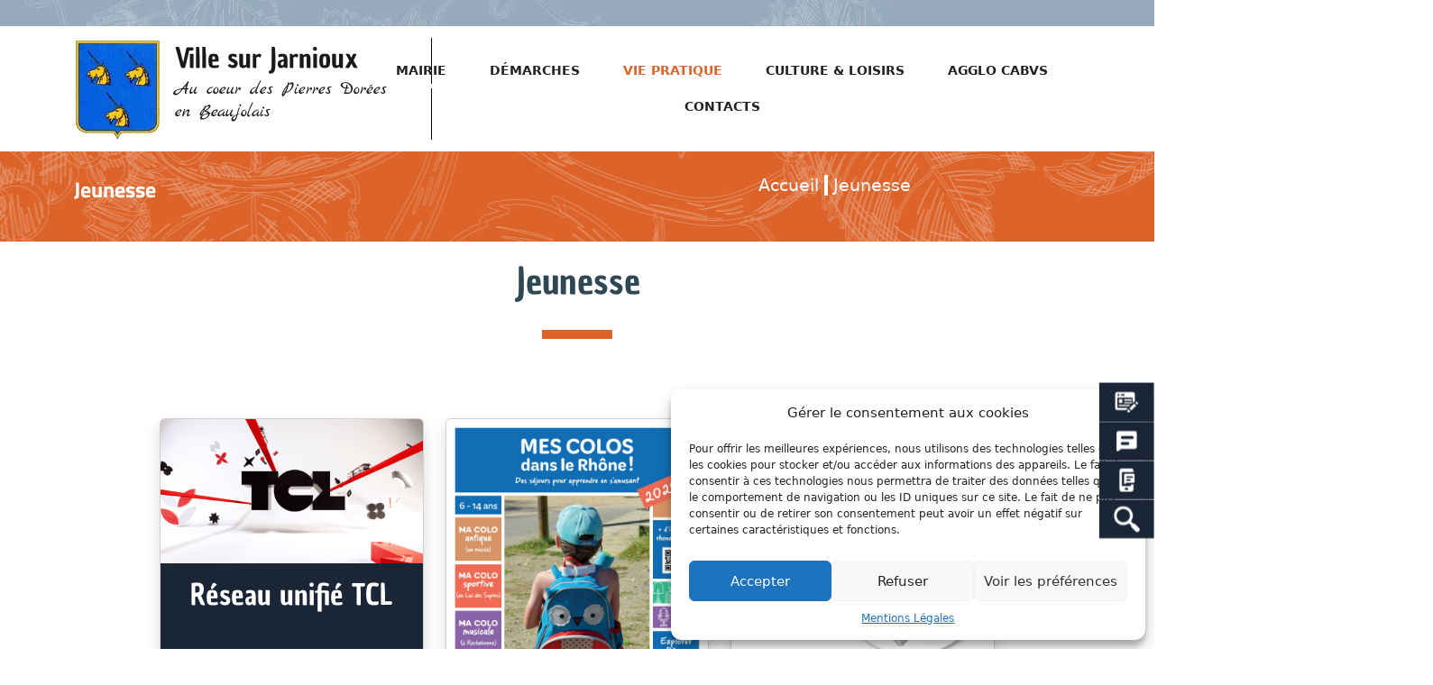

--- FILE ---
content_type: text/html; charset=UTF-8
request_url: https://www.ville-sur-jarnioux.fr/jeunesse/
body_size: 22594
content:
<!doctype html>
<html lang="fr-FR">
  <head><meta charset="UTF-8"><script>if(navigator.userAgent.match(/MSIE|Internet Explorer/i)||navigator.userAgent.match(/Trident\/7\..*?rv:11/i)){var href=document.location.href;if(!href.match(/[?&]nowprocket/)){if(href.indexOf("?")==-1){if(href.indexOf("#")==-1){document.location.href=href+"?nowprocket=1"}else{document.location.href=href.replace("#","?nowprocket=1#")}}else{if(href.indexOf("#")==-1){document.location.href=href+"&nowprocket=1"}else{document.location.href=href.replace("#","&nowprocket=1#")}}}}</script><script>class RocketLazyLoadScripts{constructor(){this.triggerEvents=["keydown","mousedown","mousemove","touchmove","touchstart","touchend","wheel"],this.userEventHandler=this._triggerListener.bind(this),this.touchStartHandler=this._onTouchStart.bind(this),this.touchMoveHandler=this._onTouchMove.bind(this),this.touchEndHandler=this._onTouchEnd.bind(this),this.clickHandler=this._onClick.bind(this),this.interceptedClicks=[],window.addEventListener("pageshow",t=>{this.persisted=t.persisted}),window.addEventListener("DOMContentLoaded",()=>{this._preconnect3rdParties()}),this.delayedScripts={normal:[],async:[],defer:[]},this.trash=[],this.allJQueries=[]}_addUserInteractionListener(t){if(document.hidden){t._triggerListener();return}this.triggerEvents.forEach(e=>window.addEventListener(e,t.userEventHandler,{passive:!0})),window.addEventListener("touchstart",t.touchStartHandler,{passive:!0}),window.addEventListener("mousedown",t.touchStartHandler),document.addEventListener("visibilitychange",t.userEventHandler)}_removeUserInteractionListener(){this.triggerEvents.forEach(t=>window.removeEventListener(t,this.userEventHandler,{passive:!0})),document.removeEventListener("visibilitychange",this.userEventHandler)}_onTouchStart(t){"HTML"!==t.target.tagName&&(window.addEventListener("touchend",this.touchEndHandler),window.addEventListener("mouseup",this.touchEndHandler),window.addEventListener("touchmove",this.touchMoveHandler,{passive:!0}),window.addEventListener("mousemove",this.touchMoveHandler),t.target.addEventListener("click",this.clickHandler),this._renameDOMAttribute(t.target,"onclick","rocket-onclick"),this._pendingClickStarted())}_onTouchMove(t){window.removeEventListener("touchend",this.touchEndHandler),window.removeEventListener("mouseup",this.touchEndHandler),window.removeEventListener("touchmove",this.touchMoveHandler,{passive:!0}),window.removeEventListener("mousemove",this.touchMoveHandler),t.target.removeEventListener("click",this.clickHandler),this._renameDOMAttribute(t.target,"rocket-onclick","onclick"),this._pendingClickFinished()}_onTouchEnd(t){window.removeEventListener("touchend",this.touchEndHandler),window.removeEventListener("mouseup",this.touchEndHandler),window.removeEventListener("touchmove",this.touchMoveHandler,{passive:!0}),window.removeEventListener("mousemove",this.touchMoveHandler)}_onClick(t){t.target.removeEventListener("click",this.clickHandler),this._renameDOMAttribute(t.target,"rocket-onclick","onclick"),this.interceptedClicks.push(t),t.preventDefault(),t.stopPropagation(),t.stopImmediatePropagation(),this._pendingClickFinished()}_replayClicks(){window.removeEventListener("touchstart",this.touchStartHandler,{passive:!0}),window.removeEventListener("mousedown",this.touchStartHandler),this.interceptedClicks.forEach(t=>{t.target.dispatchEvent(new MouseEvent("click",{view:t.view,bubbles:!0,cancelable:!0}))})}_waitForPendingClicks(){return new Promise(t=>{this._isClickPending?this._pendingClickFinished=t:t()})}_pendingClickStarted(){this._isClickPending=!0}_pendingClickFinished(){this._isClickPending=!1}_renameDOMAttribute(t,e,r){t.hasAttribute&&t.hasAttribute(e)&&(event.target.setAttribute(r,event.target.getAttribute(e)),event.target.removeAttribute(e))}_triggerListener(){this._removeUserInteractionListener(this),"loading"===document.readyState?document.addEventListener("DOMContentLoaded",this._loadEverythingNow.bind(this)):this._loadEverythingNow()}_preconnect3rdParties(){let t=[];document.querySelectorAll("script[type=rocketlazyloadscript]").forEach(e=>{if(e.hasAttribute("src")){let r=new URL(e.src).origin;r!==location.origin&&t.push({src:r,crossOrigin:e.crossOrigin||"module"===e.getAttribute("data-rocket-type")})}}),t=[...new Map(t.map(t=>[JSON.stringify(t),t])).values()],this._batchInjectResourceHints(t,"preconnect")}async _loadEverythingNow(){this.lastBreath=Date.now(),this._delayEventListeners(this),this._delayJQueryReady(this),this._handleDocumentWrite(),this._registerAllDelayedScripts(),this._preloadAllScripts(),await this._loadScriptsFromList(this.delayedScripts.normal),await this._loadScriptsFromList(this.delayedScripts.defer),await this._loadScriptsFromList(this.delayedScripts.async);try{await this._triggerDOMContentLoaded(),await this._triggerWindowLoad()}catch(t){console.error(t)}window.dispatchEvent(new Event("rocket-allScriptsLoaded")),this._waitForPendingClicks().then(()=>{this._replayClicks()}),this._emptyTrash()}_registerAllDelayedScripts(){document.querySelectorAll("script[type=rocketlazyloadscript]").forEach(t=>{t.hasAttribute("data-rocket-src")?t.hasAttribute("async")&&!1!==t.async?this.delayedScripts.async.push(t):t.hasAttribute("defer")&&!1!==t.defer||"module"===t.getAttribute("data-rocket-type")?this.delayedScripts.defer.push(t):this.delayedScripts.normal.push(t):this.delayedScripts.normal.push(t)})}async _transformScript(t){return new Promise((await this._littleBreath(),navigator.userAgent.indexOf("Firefox/")>0||""===navigator.vendor)?e=>{let r=document.createElement("script");[...t.attributes].forEach(t=>{let e=t.nodeName;"type"!==e&&("data-rocket-type"===e&&(e="type"),"data-rocket-src"===e&&(e="src"),r.setAttribute(e,t.nodeValue))}),t.text&&(r.text=t.text),r.hasAttribute("src")?(r.addEventListener("load",e),r.addEventListener("error",e)):(r.text=t.text,e());try{t.parentNode.replaceChild(r,t)}catch(i){e()}}:async e=>{function r(){t.setAttribute("data-rocket-status","failed"),e()}try{let i=t.getAttribute("data-rocket-type"),n=t.getAttribute("data-rocket-src");t.text,i?(t.type=i,t.removeAttribute("data-rocket-type")):t.removeAttribute("type"),t.addEventListener("load",function r(){t.setAttribute("data-rocket-status","executed"),e()}),t.addEventListener("error",r),n?(t.removeAttribute("data-rocket-src"),t.src=n):t.src="data:text/javascript;base64,"+window.btoa(unescape(encodeURIComponent(t.text)))}catch(s){r()}})}async _loadScriptsFromList(t){let e=t.shift();return e&&e.isConnected?(await this._transformScript(e),this._loadScriptsFromList(t)):Promise.resolve()}_preloadAllScripts(){this._batchInjectResourceHints([...this.delayedScripts.normal,...this.delayedScripts.defer,...this.delayedScripts.async],"preload")}_batchInjectResourceHints(t,e){var r=document.createDocumentFragment();t.forEach(t=>{let i=t.getAttribute&&t.getAttribute("data-rocket-src")||t.src;if(i){let n=document.createElement("link");n.href=i,n.rel=e,"preconnect"!==e&&(n.as="script"),t.getAttribute&&"module"===t.getAttribute("data-rocket-type")&&(n.crossOrigin=!0),t.crossOrigin&&(n.crossOrigin=t.crossOrigin),t.integrity&&(n.integrity=t.integrity),r.appendChild(n),this.trash.push(n)}}),document.head.appendChild(r)}_delayEventListeners(t){let e={};function r(t,r){!function t(r){!e[r]&&(e[r]={originalFunctions:{add:r.addEventListener,remove:r.removeEventListener},eventsToRewrite:[]},r.addEventListener=function(){arguments[0]=i(arguments[0]),e[r].originalFunctions.add.apply(r,arguments)},r.removeEventListener=function(){arguments[0]=i(arguments[0]),e[r].originalFunctions.remove.apply(r,arguments)});function i(t){return e[r].eventsToRewrite.indexOf(t)>=0?"rocket-"+t:t}}(t),e[t].eventsToRewrite.push(r)}function i(t,e){let r=t[e];Object.defineProperty(t,e,{get:()=>r||function(){},set(i){t["rocket"+e]=r=i}})}r(document,"DOMContentLoaded"),r(window,"DOMContentLoaded"),r(window,"load"),r(window,"pageshow"),r(document,"readystatechange"),i(document,"onreadystatechange"),i(window,"onload"),i(window,"onpageshow")}_delayJQueryReady(t){let e;function r(r){if(r&&r.fn&&!t.allJQueries.includes(r)){r.fn.ready=r.fn.init.prototype.ready=function(e){return t.domReadyFired?e.bind(document)(r):document.addEventListener("rocket-DOMContentLoaded",()=>e.bind(document)(r)),r([])};let i=r.fn.on;r.fn.on=r.fn.init.prototype.on=function(){if(this[0]===window){function t(t){return t.split(" ").map(t=>"load"===t||0===t.indexOf("load.")?"rocket-jquery-load":t).join(" ")}"string"==typeof arguments[0]||arguments[0]instanceof String?arguments[0]=t(arguments[0]):"object"==typeof arguments[0]&&Object.keys(arguments[0]).forEach(e=>{delete Object.assign(arguments[0],{[t(e)]:arguments[0][e]})[e]})}return i.apply(this,arguments),this},t.allJQueries.push(r)}e=r}r(window.jQuery),Object.defineProperty(window,"jQuery",{get:()=>e,set(t){r(t)}})}async _triggerDOMContentLoaded(){this.domReadyFired=!0,await this._littleBreath(),document.dispatchEvent(new Event("rocket-DOMContentLoaded")),await this._littleBreath(),window.dispatchEvent(new Event("rocket-DOMContentLoaded")),await this._littleBreath(),document.dispatchEvent(new Event("rocket-readystatechange")),await this._littleBreath(),document.rocketonreadystatechange&&document.rocketonreadystatechange()}async _triggerWindowLoad(){await this._littleBreath(),window.dispatchEvent(new Event("rocket-load")),await this._littleBreath(),window.rocketonload&&window.rocketonload(),await this._littleBreath(),this.allJQueries.forEach(t=>t(window).trigger("rocket-jquery-load")),await this._littleBreath();let t=new Event("rocket-pageshow");t.persisted=this.persisted,window.dispatchEvent(t),await this._littleBreath(),window.rocketonpageshow&&window.rocketonpageshow({persisted:this.persisted})}_handleDocumentWrite(){let t=new Map;document.write=document.writeln=function(e){let r=document.currentScript;r||console.error("WPRocket unable to document.write this: "+e);let i=document.createRange(),n=r.parentElement,s=t.get(r);void 0===s&&(s=r.nextSibling,t.set(r,s));let a=document.createDocumentFragment();i.setStart(a,0),a.appendChild(i.createContextualFragment(e)),n.insertBefore(a,s)}}async _littleBreath(){Date.now()-this.lastBreath>45&&(await this._requestAnimFrame(),this.lastBreath=Date.now())}async _requestAnimFrame(){return document.hidden?new Promise(t=>setTimeout(t)):new Promise(t=>requestAnimationFrame(t))}_emptyTrash(){this.trash.forEach(t=>t.remove())}static run(){let t=new RocketLazyLoadScripts;t._addUserInteractionListener(t)}}RocketLazyLoadScripts.run();</script>
    <!-- Required meta tags -->
    
    <meta name="viewport" content="width=device-width, initial-scale=1">

	  <link data-minify="1"
  rel="stylesheet"
  href="https://www.ville-sur-jarnioux.fr/wp-content/cache/min/1/npm/swiper@8/swiper-bundle.min.css?ver=1690540686"
/>

    <!-- wp_head begin -->
    <meta name='robots' content='index, follow, max-image-preview:large, max-snippet:-1, max-video-preview:-1' />
<link rel="canonical" href="https://www.ville-sur-jarnioux.fr/jeunesse/" />
	<!-- This site is optimized with the Yoast SEO plugin v20.4 - https://yoast.com/wordpress/plugins/seo/ -->
	<title>Jeunesse - Mairie Ville-sur-Jarnioux</title>
	<meta name="description" content="Découvrez notre page : Jeunesse sur le site officiel de la mairie Ville-sur-Jarnioux." />
	<link rel="canonical" href="https://www.ville-sur-jarnioux.fr/jeunesse/" />
	<meta property="og:locale" content="fr_FR" />
	<meta property="og:type" content="article" />
	<meta property="og:title" content="Jeunesse - Mairie Ville-sur-Jarnioux" />
	<meta property="og:description" content="Découvrez notre page : Jeunesse sur le site officiel de la mairie Ville-sur-Jarnioux." />
	<meta property="og:url" content="https://www.ville-sur-jarnioux.fr/jeunesse/" />
	<meta property="og:site_name" content="Mairie Ville-sur-Jarnioux" />
	<meta property="article:modified_time" content="2023-04-05T00:39:28+00:00" />
	<meta name="twitter:card" content="summary_large_image" />
	<meta name="twitter:label1" content="Durée de lecture estimée" />
	<meta name="twitter:data1" content="1 minute" />
	<script type="application/ld+json" class="yoast-schema-graph">{"@context":"https://schema.org","@graph":[{"@type":"WebPage","@id":"https://www.ville-sur-jarnioux.fr/jeunesse/","url":"https://www.ville-sur-jarnioux.fr/jeunesse/","name":"Jeunesse - Mairie Ville-sur-Jarnioux","isPartOf":{"@id":"https://www.ville-sur-jarnioux.fr/#website"},"datePublished":"2023-03-28T15:10:22+00:00","dateModified":"2023-04-05T00:39:28+00:00","description":"Découvrez notre page : Jeunesse sur le site officiel de la mairie Ville-sur-Jarnioux.","breadcrumb":{"@id":"https://www.ville-sur-jarnioux.fr/jeunesse/#breadcrumb"},"inLanguage":"fr-FR","potentialAction":[{"@type":"ReadAction","target":["https://www.ville-sur-jarnioux.fr/jeunesse/"]}]},{"@type":"BreadcrumbList","@id":"https://www.ville-sur-jarnioux.fr/jeunesse/#breadcrumb","itemListElement":[{"@type":"ListItem","position":1,"name":"Accueil","item":"https://www.ville-sur-jarnioux.fr/"},{"@type":"ListItem","position":2,"name":"Jeunesse"}]},{"@type":"WebSite","@id":"https://www.ville-sur-jarnioux.fr/#website","url":"https://www.ville-sur-jarnioux.fr/","name":"Mairie Ville-sur-Jarnioux","description":"","publisher":{"@id":"https://www.ville-sur-jarnioux.fr/#organization"},"potentialAction":[{"@type":"SearchAction","target":{"@type":"EntryPoint","urlTemplate":"https://www.ville-sur-jarnioux.fr/?s={search_term_string}"},"query-input":"required name=search_term_string"}],"inLanguage":"fr-FR"},{"@type":"Organization","@id":"https://www.ville-sur-jarnioux.fr/#organization","name":"Mairie Ville-sur-Jarnioux","url":"https://www.ville-sur-jarnioux.fr/","logo":{"@type":"ImageObject","inLanguage":"fr-FR","@id":"https://www.ville-sur-jarnioux.fr/#/schema/logo/image/","url":"https://www.ville-sur-jarnioux.fr/wp-content/uploads/2023/01/logo-VsJ.png","contentUrl":"https://www.ville-sur-jarnioux.fr/wp-content/uploads/2023/01/logo-VsJ.png","width":93,"height":110,"caption":"Mairie Ville-sur-Jarnioux"},"image":{"@id":"https://www.ville-sur-jarnioux.fr/#/schema/logo/image/"}}]}</script>
	<!-- / Yoast SEO plugin. -->


<link rel='dns-prefetch' href='//www.googletagmanager.com' />
<style id='wp-img-auto-sizes-contain-inline-css'>
img:is([sizes=auto i],[sizes^="auto," i]){contain-intrinsic-size:3000px 1500px}
/*# sourceURL=wp-img-auto-sizes-contain-inline-css */
</style>
<link rel='stylesheet' id='leaflet-css' href='https://www.ville-sur-jarnioux.fr/wp-content/plugins/co-marquage-service-public/vendor/leaflet/leaflet.min.css?ver=1.4.0' media='all' />
<link data-minify="1" rel='stylesheet' id='comarquage-css' href='https://www.ville-sur-jarnioux.fr/wp-content/cache/min/1/wp-content/plugins/co-marquage-service-public/assets/css/comarquage.css?ver=1690540686' media='all' />
<link data-minify="1" rel='stylesheet' id='contact-form-7-css' href='https://www.ville-sur-jarnioux.fr/wp-content/cache/min/1/wp-content/plugins/contact-form-7/includes/css/styles.css?ver=1690540686' media='all' />
<link data-minify="1" rel='stylesheet' id='eeb-css-frontend-css' href='https://www.ville-sur-jarnioux.fr/wp-content/cache/min/1/wp-content/plugins/email-encoder-bundle/core/includes/assets/css/style.css?ver=1690540686' media='all' />
<link data-minify="1" rel='stylesheet' id='dashicons-css' href='https://www.ville-sur-jarnioux.fr/wp-content/cache/min/1/wp-includes/css/dashicons.min.css?ver=1690540686' media='all' />
<link data-minify="1" rel='stylesheet' id='wcs-timetable-css' href='https://www.ville-sur-jarnioux.fr/wp-content/cache/min/1/wp-content/plugins/weekly-class/assets/front/css/timetable.css?ver=1690540686' media='all' />
<style id='wcs-timetable-inline-css'>
.wcs-single__action .wcs-btn--action{color:rgba( 255,255,255,1);background-color:#BD322C}
/*# sourceURL=wcs-timetable-inline-css */
</style>
<link rel='stylesheet' id='cmplz-general-css' href='https://www.ville-sur-jarnioux.fr/wp-content/plugins/complianz-gdpr/assets/css/cookieblocker.min.css?ver=6.4.3' media='all' />
<link rel='stylesheet' id='ivory-search-styles-css' href='https://www.ville-sur-jarnioux.fr/wp-content/plugins/add-search-to-menu/public/css/ivory-search.min.css?ver=5.5' media='all' />
<link data-minify="1" rel='stylesheet' id='megamenu-css' href='https://www.ville-sur-jarnioux.fr/wp-content/cache/min/1/wp-content/uploads/maxmegamenu/style.css?ver=1690540686' media='all' />
<link data-minify="1" rel='stylesheet' id='picostrap-styles-css' href='https://www.ville-sur-jarnioux.fr/wp-content/cache/min/1/wp-content/themes/picostrap5-child-base/css-output/bundle.css?ver=1690540686' media='all' />
<style id='rocket-lazyload-inline-css'>
.rll-youtube-player{position:relative;padding-bottom:56.23%;height:0;overflow:hidden;max-width:100%;}.rll-youtube-player:focus-within{outline: 2px solid currentColor;outline-offset: 5px;}.rll-youtube-player iframe{position:absolute;top:0;left:0;width:100%;height:100%;z-index:100;background:0 0}.rll-youtube-player img{bottom:0;display:block;left:0;margin:auto;max-width:100%;width:100%;position:absolute;right:0;top:0;border:none;height:auto;-webkit-transition:.4s all;-moz-transition:.4s all;transition:.4s all}.rll-youtube-player img:hover{-webkit-filter:brightness(75%)}.rll-youtube-player .play{height:100%;width:100%;left:0;top:0;position:absolute;background:url(https://www.ville-sur-jarnioux.fr/wp-content/plugins/wp-rocket/assets/img/youtube.png) no-repeat center;background-color: transparent !important;cursor:pointer;border:none;}.wp-embed-responsive .wp-has-aspect-ratio .rll-youtube-player{position:absolute;padding-bottom:0;width:100%;height:100%;top:0;bottom:0;left:0;right:0}
/*# sourceURL=rocket-lazyload-inline-css */
</style>
<script src="https://www.ville-sur-jarnioux.fr/wp-includes/js/jquery/jquery.min.js?ver=3.7.1" id="jquery-core-js" defer></script>
<script src="https://www.ville-sur-jarnioux.fr/wp-includes/js/jquery/jquery-migrate.min.js?ver=3.4.1" id="jquery-migrate-js" defer></script>
<script data-minify="1" src="https://www.ville-sur-jarnioux.fr/wp-content/cache/min/1/wp-content/plugins/email-encoder-bundle/core/includes/assets/js/custom.js?ver=1690540686" id="eeb-js-frontend-js" defer></script>

<!-- Extrait de code de la balise Google (gtag.js) ajouté par Site Kit -->
<!-- Extrait Google Analytics ajouté par Site Kit -->
<script type="text/plain" data-service="google-analytics" data-category="statistics" data-cmplz-src="https://www.googletagmanager.com/gtag/js?id=G-YD591F2G46" id="google_gtagjs-js" async></script>
<script id="google_gtagjs-js-after">
window.dataLayer = window.dataLayer || [];function gtag(){dataLayer.push(arguments);}
gtag("set","linker",{"domains":["www.ville-sur-jarnioux.fr"]});
gtag("js", new Date());
gtag("set", "developer_id.dZTNiMT", true);
gtag("config", "G-YD591F2G46");
//# sourceURL=google_gtagjs-js-after
</script>
<script src="https://www.ville-sur-jarnioux.fr/wp-content/themes/picostrap5-child-base/js/bootstrap.bundle.min.js" id="bootstrap5-childtheme-js" async data-wp-strategy="async"></script>
<meta name="generator" content="Site Kit by Google 1.170.0" /><style type="text/css" media="all" id="wcs_styles"></style><style>.cmplz-hidden{display:none!important;}</style> <link rel="icon" href="https://www.ville-sur-jarnioux.fr/wp-content/uploads/2023/01/cropped-logo-favicon-VSJ-32x32.png" sizes="32x32" />
<link rel="icon" href="https://www.ville-sur-jarnioux.fr/wp-content/uploads/2023/01/cropped-logo-favicon-VSJ-192x192.png" sizes="192x192" />
<link rel="apple-touch-icon" href="https://www.ville-sur-jarnioux.fr/wp-content/uploads/2023/01/cropped-logo-favicon-VSJ-180x180.png" />
<meta name="msapplication-TileImage" content="https://www.ville-sur-jarnioux.fr/wp-content/uploads/2023/01/cropped-logo-favicon-VSJ-270x270.png" />
		<style id="wp-custom-css">
			.ville {
font-family: 'Chau Philomene One';
font-size: 1.5em;
}

.fleche {
position: relative;
}

#error-no-results {
display: none;
}

.fleche::after {
position: absolute;
content: "";
background: url(https://www.ville-sur-jarnioux.fr/wp-content/uploads/2023/01/FLECHE.png);
background-repeat: no-repeat;
background-position: center;
background-size: cover;
width: 11%;
height: 100%;
bottom: 0;
left: 50%;
transform: translate(-50%, 100%);
}

.textNoirG {
font-size: 22px;
line-height: 36px;
color: #000000;
font-weight: 700;
font-family: "Titillium Web";
}

.textNoir {
font-size: 20px;
line-height: 36px;
color: #000000;
font-weight: 400;
font-family: "Titillium Web";
}

.titre {
font-family: 'Marck Script';
color: var(--orange);
}

html {
overflow-x: hidden;
}

.text-none {
text-transform: none;
}

.bandeGrise {
position: relative;
}

.bandeGrise::after {
position: absolute;
content: "";
width: 50%;
height: 22px;
background: #96abbd;
bottom: 0;
left: 0;
transform: translateY(50%);
}

.w-maire {
width: 75%;

}

.d-adjoint,
.d-plu {
display: flex;
}

.d-conseiller {
display: flex;
flex-wrap: wrap;
}

.d-conseiller>* {
flex: 0 0 18%;
}

@media screen and (max-width: 768px) {
.w-maire {
width: 100%;
}

.d-adjoint,
.d-plu {
display: flex;
flex-direction: column;
}

}

.sidebar {
text-decoration: none;
}

.sidebar p {
color: white;
background: var(--turquoise);
margin: 0;
padding: 15px 15px;
width: 130px;
text-align: center;
transition: padding-right 0.3s ease;
transition: transform 0.5s ease;
}

.sidebar img {
color: white;
background: var(--blue);
width: auto;
padding: 9px 20px;
transition: padding-right 0.3s ease;
transition: transform 0.5s ease;

}


.slideleft {
transform: scaleX(0);
transition: transform 0.5s ease;
transform-origin: right;
position: absolute;
right: 0;
z-index: -1;

}

@media screen and (max-width: 575px) {
.slideleft {
display: block;
}
}

.sidebar:hover.sidebar p.slideleft {
transform: scaleX(1);
transition: transform 0.5s ease;
position: relative;
z-index: 1;
}


/*.sidebar:hover.sidebar p,*/
.sidebar:hover.sidebar img {
padding-right: 35px;
transition: padding-right 0.3s ease;
}

button.sidebar.d-flex.justify-content-end.align-items-center {
border: 0;
padding: 0;
background: transparent;
}

.topPage {
position: fixed;
bottom: 30px;
right: 15px;
color: white;
background: var(--blue);
width: auto;
padding: 5px 10px 10px;
display: none;
transition: display 0.3s ease-in;
}

.carre-gris {
background: var(--grey);
padding: 20px;
}

a.o-link {
color: var(--orange);
font-weight: bold;
text-decoration: none;
}

a.o-link:hover {
opacity: 0.8
}

ol li::marker {
font-weight: 700;
}

ul li {
list-style: square;
font-size: 1.1em;
padding-bottom: 20px;
}

ul.pb-0 li {
padding-bottom: 0;
}

li.list-style-none {
list-style: none;
}

.bandeauOrange {
background: url(https://www.ville-sur-jarnioux.fr/wp-content/uploads/2022/12/Objet-dynamique-vectoriel-copie.png);
background-position: center;
background-color: var(--orange);
color: white;
height: 100px;
position: absolute;
z-index: 50;
display: flex;
align-items: center;
}

.ariane span span a {
position: relative;
text-decoration: none;
color: white;
padding-right: 10px;
}

.ariane span span a::after {
content: "";
width: 4px;
height: 100%;
top: 0;
right: 0;
color: white;
position: absolute;
border-right: 4px solid white;
padding-right: 10px;
opacity: 1;
}

.ariane span span a:hover::after {
opacity: 1;
}

.ariane span span a:hover {
opacity: 0.8;
}

.sve {
text-transform: uppercase;
background: url(https://www.ville-sur-jarnioux.fr/wp-content/uploads/2022/12/bg_button.png);
background-position: center center;
background-repeat: no-repeat;
background-size: cover;
height: 50px;
display: flex;
justify-content: center;
align-content: center;
flex-wrap: wrap;
color: white;
}

.btnPositionMore {
position: absolute;
bottom: 20px;
left: 50%;
transform: translate(-50%);
font-weight: 700;

}

.bandeauBleu {
height: 4vh;
background: linear-gradient(rgba(163, 186, 204, 0.4), rgba(163, 186, 204, 0.4)), url(https://www.ville-sur-jarnioux.fr/wp-content/uploads/2022/12/FOND-ACTUALITES-GRIS.png);
background: url(https://www.ville-sur-jarnioux.fr/wp-content/uploads/2022/12/BANDEAU_HAUT-Bleu.png);
background-position: bottom;
background-repeat: no-repeat;
background-size: cover;
width: 100px;
}

.turquoise {
color: var(--turquoise);
}


@keyframes fade {
0% {
opacity: 0;
}

100% {
opacity: 1;
}
}

.fadeSlide {
animation: 1s fade linear;
opacity: 1;

}

.btn-primary, .wcs-btn {
text-transform: uppercase;
background-color: var(--orange);
border: none;
border-radius: 0;
padding: 10px 15px;
color: white;
text-decoration: none;
border: 1px solid var(--orange);
}

.btn-primary:hover,
.btn:first-child:active, .wcs-btn:hover {
background-color: white;
border-color: var(--orange);
color: var(--orange);

}

@media screen and (max-width:768px) {
.mob-d-none {
display: none;
}

.fleche::after {
width: 80px;
height: 52px;
}

.d-conseiller {
display: block;
}
}

@media screen and (min-width: 769px) and (max-width:992px) {
.tab-d-none {
display: none;
}

.fleche::after {
width: 80px;
height: 52px;
}

.d-conseiller {
display: block;
}
}

@media screen and (min-width:993px) {
.pc-d-none {
display: none;
}
}		</style>
		<style type="text/css">/** Mega Menu CSS: fs **/</style>
<style type="text/css" media="screen">.is-menu path.search-icon-path { fill: #848484;}body .popup-search-close:after, body .search-close:after { border-color: #848484;}body .popup-search-close:before, body .search-close:before { border-color: #848484;}</style>			<style type="text/css">
					</style>
					<style type="text/css">
					</style>
		<noscript><style id="rocket-lazyload-nojs-css">.rll-youtube-player, [data-lazy-src]{display:none !important;}</style></noscript>    <!-- wp_head end -->
  <style id='global-styles-inline-css'>
:root{--wp--preset--aspect-ratio--square: 1;--wp--preset--aspect-ratio--4-3: 4/3;--wp--preset--aspect-ratio--3-4: 3/4;--wp--preset--aspect-ratio--3-2: 3/2;--wp--preset--aspect-ratio--2-3: 2/3;--wp--preset--aspect-ratio--16-9: 16/9;--wp--preset--aspect-ratio--9-16: 9/16;--wp--preset--color--black: #000000;--wp--preset--color--cyan-bluish-gray: #abb8c3;--wp--preset--color--white: #ffffff;--wp--preset--color--pale-pink: #f78da7;--wp--preset--color--vivid-red: #cf2e2e;--wp--preset--color--luminous-vivid-orange: #ff6900;--wp--preset--color--luminous-vivid-amber: #fcb900;--wp--preset--color--light-green-cyan: #7bdcb5;--wp--preset--color--vivid-green-cyan: #00d084;--wp--preset--color--pale-cyan-blue: #8ed1fc;--wp--preset--color--vivid-cyan-blue: #0693e3;--wp--preset--color--vivid-purple: #9b51e0;--wp--preset--gradient--vivid-cyan-blue-to-vivid-purple: linear-gradient(135deg,rgb(6,147,227) 0%,rgb(155,81,224) 100%);--wp--preset--gradient--light-green-cyan-to-vivid-green-cyan: linear-gradient(135deg,rgb(122,220,180) 0%,rgb(0,208,130) 100%);--wp--preset--gradient--luminous-vivid-amber-to-luminous-vivid-orange: linear-gradient(135deg,rgb(252,185,0) 0%,rgb(255,105,0) 100%);--wp--preset--gradient--luminous-vivid-orange-to-vivid-red: linear-gradient(135deg,rgb(255,105,0) 0%,rgb(207,46,46) 100%);--wp--preset--gradient--very-light-gray-to-cyan-bluish-gray: linear-gradient(135deg,rgb(238,238,238) 0%,rgb(169,184,195) 100%);--wp--preset--gradient--cool-to-warm-spectrum: linear-gradient(135deg,rgb(74,234,220) 0%,rgb(151,120,209) 20%,rgb(207,42,186) 40%,rgb(238,44,130) 60%,rgb(251,105,98) 80%,rgb(254,248,76) 100%);--wp--preset--gradient--blush-light-purple: linear-gradient(135deg,rgb(255,206,236) 0%,rgb(152,150,240) 100%);--wp--preset--gradient--blush-bordeaux: linear-gradient(135deg,rgb(254,205,165) 0%,rgb(254,45,45) 50%,rgb(107,0,62) 100%);--wp--preset--gradient--luminous-dusk: linear-gradient(135deg,rgb(255,203,112) 0%,rgb(199,81,192) 50%,rgb(65,88,208) 100%);--wp--preset--gradient--pale-ocean: linear-gradient(135deg,rgb(255,245,203) 0%,rgb(182,227,212) 50%,rgb(51,167,181) 100%);--wp--preset--gradient--electric-grass: linear-gradient(135deg,rgb(202,248,128) 0%,rgb(113,206,126) 100%);--wp--preset--gradient--midnight: linear-gradient(135deg,rgb(2,3,129) 0%,rgb(40,116,252) 100%);--wp--preset--font-size--small: 13px;--wp--preset--font-size--medium: 20px;--wp--preset--font-size--large: 36px;--wp--preset--font-size--x-large: 42px;--wp--preset--spacing--20: 0.44rem;--wp--preset--spacing--30: 0.67rem;--wp--preset--spacing--40: 1rem;--wp--preset--spacing--50: 1.5rem;--wp--preset--spacing--60: 2.25rem;--wp--preset--spacing--70: 3.38rem;--wp--preset--spacing--80: 5.06rem;--wp--preset--shadow--natural: 6px 6px 9px rgba(0, 0, 0, 0.2);--wp--preset--shadow--deep: 12px 12px 50px rgba(0, 0, 0, 0.4);--wp--preset--shadow--sharp: 6px 6px 0px rgba(0, 0, 0, 0.2);--wp--preset--shadow--outlined: 6px 6px 0px -3px rgb(255, 255, 255), 6px 6px rgb(0, 0, 0);--wp--preset--shadow--crisp: 6px 6px 0px rgb(0, 0, 0);}:where(.is-layout-flex){gap: 0.5em;}:where(.is-layout-grid){gap: 0.5em;}body .is-layout-flex{display: flex;}.is-layout-flex{flex-wrap: wrap;align-items: center;}.is-layout-flex > :is(*, div){margin: 0;}body .is-layout-grid{display: grid;}.is-layout-grid > :is(*, div){margin: 0;}:where(.wp-block-columns.is-layout-flex){gap: 2em;}:where(.wp-block-columns.is-layout-grid){gap: 2em;}:where(.wp-block-post-template.is-layout-flex){gap: 1.25em;}:where(.wp-block-post-template.is-layout-grid){gap: 1.25em;}.has-black-color{color: var(--wp--preset--color--black) !important;}.has-cyan-bluish-gray-color{color: var(--wp--preset--color--cyan-bluish-gray) !important;}.has-white-color{color: var(--wp--preset--color--white) !important;}.has-pale-pink-color{color: var(--wp--preset--color--pale-pink) !important;}.has-vivid-red-color{color: var(--wp--preset--color--vivid-red) !important;}.has-luminous-vivid-orange-color{color: var(--wp--preset--color--luminous-vivid-orange) !important;}.has-luminous-vivid-amber-color{color: var(--wp--preset--color--luminous-vivid-amber) !important;}.has-light-green-cyan-color{color: var(--wp--preset--color--light-green-cyan) !important;}.has-vivid-green-cyan-color{color: var(--wp--preset--color--vivid-green-cyan) !important;}.has-pale-cyan-blue-color{color: var(--wp--preset--color--pale-cyan-blue) !important;}.has-vivid-cyan-blue-color{color: var(--wp--preset--color--vivid-cyan-blue) !important;}.has-vivid-purple-color{color: var(--wp--preset--color--vivid-purple) !important;}.has-black-background-color{background-color: var(--wp--preset--color--black) !important;}.has-cyan-bluish-gray-background-color{background-color: var(--wp--preset--color--cyan-bluish-gray) !important;}.has-white-background-color{background-color: var(--wp--preset--color--white) !important;}.has-pale-pink-background-color{background-color: var(--wp--preset--color--pale-pink) !important;}.has-vivid-red-background-color{background-color: var(--wp--preset--color--vivid-red) !important;}.has-luminous-vivid-orange-background-color{background-color: var(--wp--preset--color--luminous-vivid-orange) !important;}.has-luminous-vivid-amber-background-color{background-color: var(--wp--preset--color--luminous-vivid-amber) !important;}.has-light-green-cyan-background-color{background-color: var(--wp--preset--color--light-green-cyan) !important;}.has-vivid-green-cyan-background-color{background-color: var(--wp--preset--color--vivid-green-cyan) !important;}.has-pale-cyan-blue-background-color{background-color: var(--wp--preset--color--pale-cyan-blue) !important;}.has-vivid-cyan-blue-background-color{background-color: var(--wp--preset--color--vivid-cyan-blue) !important;}.has-vivid-purple-background-color{background-color: var(--wp--preset--color--vivid-purple) !important;}.has-black-border-color{border-color: var(--wp--preset--color--black) !important;}.has-cyan-bluish-gray-border-color{border-color: var(--wp--preset--color--cyan-bluish-gray) !important;}.has-white-border-color{border-color: var(--wp--preset--color--white) !important;}.has-pale-pink-border-color{border-color: var(--wp--preset--color--pale-pink) !important;}.has-vivid-red-border-color{border-color: var(--wp--preset--color--vivid-red) !important;}.has-luminous-vivid-orange-border-color{border-color: var(--wp--preset--color--luminous-vivid-orange) !important;}.has-luminous-vivid-amber-border-color{border-color: var(--wp--preset--color--luminous-vivid-amber) !important;}.has-light-green-cyan-border-color{border-color: var(--wp--preset--color--light-green-cyan) !important;}.has-vivid-green-cyan-border-color{border-color: var(--wp--preset--color--vivid-green-cyan) !important;}.has-pale-cyan-blue-border-color{border-color: var(--wp--preset--color--pale-cyan-blue) !important;}.has-vivid-cyan-blue-border-color{border-color: var(--wp--preset--color--vivid-cyan-blue) !important;}.has-vivid-purple-border-color{border-color: var(--wp--preset--color--vivid-purple) !important;}.has-vivid-cyan-blue-to-vivid-purple-gradient-background{background: var(--wp--preset--gradient--vivid-cyan-blue-to-vivid-purple) !important;}.has-light-green-cyan-to-vivid-green-cyan-gradient-background{background: var(--wp--preset--gradient--light-green-cyan-to-vivid-green-cyan) !important;}.has-luminous-vivid-amber-to-luminous-vivid-orange-gradient-background{background: var(--wp--preset--gradient--luminous-vivid-amber-to-luminous-vivid-orange) !important;}.has-luminous-vivid-orange-to-vivid-red-gradient-background{background: var(--wp--preset--gradient--luminous-vivid-orange-to-vivid-red) !important;}.has-very-light-gray-to-cyan-bluish-gray-gradient-background{background: var(--wp--preset--gradient--very-light-gray-to-cyan-bluish-gray) !important;}.has-cool-to-warm-spectrum-gradient-background{background: var(--wp--preset--gradient--cool-to-warm-spectrum) !important;}.has-blush-light-purple-gradient-background{background: var(--wp--preset--gradient--blush-light-purple) !important;}.has-blush-bordeaux-gradient-background{background: var(--wp--preset--gradient--blush-bordeaux) !important;}.has-luminous-dusk-gradient-background{background: var(--wp--preset--gradient--luminous-dusk) !important;}.has-pale-ocean-gradient-background{background: var(--wp--preset--gradient--pale-ocean) !important;}.has-electric-grass-gradient-background{background: var(--wp--preset--gradient--electric-grass) !important;}.has-midnight-gradient-background{background: var(--wp--preset--gradient--midnight) !important;}.has-small-font-size{font-size: var(--wp--preset--font-size--small) !important;}.has-medium-font-size{font-size: var(--wp--preset--font-size--medium) !important;}.has-large-font-size{font-size: var(--wp--preset--font-size--large) !important;}.has-x-large-font-size{font-size: var(--wp--preset--font-size--x-large) !important;}
/*# sourceURL=global-styles-inline-css */
</style>
<link rel='stylesheet' id='ivory-ajax-search-styles-css' href='https://www.ville-sur-jarnioux.fr/wp-content/plugins/add-search-to-menu/public/css/ivory-ajax-search.min.css?ver=5.5' media='all' />
<link data-minify="1" rel='stylesheet' id='lc-aos-css' href='https://www.ville-sur-jarnioux.fr/wp-content/cache/min/1/wp-content/plugins/livecanvas/modules/optin-extra-assets/aos.css?ver=1690540686' media='all' />
</head>
  <body data-cmplz=1 class="wp-singular page-template page-template-page-templates page-template-empty page-template-page-templatesempty-php page page-id-1231 wp-embed-responsive wp-theme-picostrap5 wp-child-theme-picostrap5-child-base picostrap5 mega-menu-primary" >
      
    
    


<header id='lc-header'>
<div>
	<div class="container-fluid p-0">
		<div class="row">
			<div class="col-md-12">
				<div class="lc-block w-100 bandeauBleu">

				</div>
			</div>
		</div>
	</div>
</div>
<div>
	<nav class="navbar navbar-expand-lg navbar-light bg-white">
		<div class="container"><a class="navbar-brand d-flex " href="https://www.ville-sur-jarnioux.fr/">
				<img src="data:image/svg+xml,%3Csvg%20xmlns='http://www.w3.org/2000/svg'%20viewBox='0%200%2096%20113'%3E%3C/svg%3E" width="96" height="113" class="d-inline-block align-top wp-image-131" alt="" srcset="" sizes="" data-lazy-src="https://www.ville-sur-jarnioux.fr/wp-content/uploads/2022/12/Logo.png"><noscript><img src="https://www.ville-sur-jarnioux.fr/wp-content/uploads/2022/12/Logo.png" width="96" height="113" class="d-inline-block align-top wp-image-131" alt="" srcset="" sizes=""></noscript>
				<div class="separator">
					<p class="ps-3 ville m-0">Ville sur Jarnioux</p>
					<p class="ps-3 marck" style="line-height:25px;">Au coeur des Pierres Dorées<br> en Beaujolais</p>
				</div>
			</a>
			<button class="navbar-toggler" type="button" data-bs-toggle="collapse" data-bs-target="#myNavbar1" aria-controls="myNavbar1" aria-expanded="false" aria-label="Toggle navigation">
				<span class="navbar-toggler-icon"></span>
			</button>
			<div class="collapse navbar-collapse" id="myNavbar1">
				<div  class="live-shortcode m-auto"> <!--  lc_nav_menu --> <div id="mega-menu-wrap-primary" class="mega-menu-wrap"><div class="mega-menu-toggle"><div class="mega-toggle-blocks-left"></div><div class="mega-toggle-blocks-center"></div><div class="mega-toggle-blocks-right"><div class='mega-toggle-block mega-menu-toggle-animated-block mega-toggle-block-0' id='mega-toggle-block-0'><button aria-label="Toggle Menu" class="mega-toggle-animated mega-toggle-animated-slider" type="button" aria-expanded="false">
                  <span class="mega-toggle-animated-box">
                    <span class="mega-toggle-animated-inner"></span>
                  </span>
                </button></div></div></div><ul id="mega-menu-primary" class="mega-menu max-mega-menu mega-menu-horizontal mega-no-js" data-event="hover" data-effect="fade_up" data-effect-speed="200" data-effect-mobile="disabled" data-effect-speed-mobile="0" data-mobile-force-width="false" data-second-click="go" data-document-click="collapse" data-vertical-behaviour="standard" data-breakpoint="768" data-unbind="true" data-mobile-state="collapse_all" data-hover-intent-timeout="300" data-hover-intent-interval="100"><li class='mega-menu-item mega-menu-item-type-custom mega-menu-item-object-custom mega-menu-item-has-children mega-align-bottom-left mega-menu-flyout mega-menu-item-40' id='mega-menu-item-40'><a class="mega-menu-link" href="#" aria-haspopup="true" aria-expanded="false" tabindex="0">MAIRIE<span class="mega-indicator" tabindex="0" role="button" aria-label="MAIRIE submenu"></span></a>
<ul class="mega-sub-menu">
<li class='mega-menu-item mega-menu-item-type-post_type mega-menu-item-object-page mega-menu-item-39' id='mega-menu-item-39'><a class="mega-menu-link" href="https://www.ville-sur-jarnioux.fr/equipe-communale/">Équipe communale</a></li><li class='mega-menu-item mega-menu-item-type-post_type mega-menu-item-object-page mega-menu-item-38' id='mega-menu-item-38'><a class="mega-menu-link" href="https://www.ville-sur-jarnioux.fr/personnel-communal/">Personnel communal</a></li><li class='mega-menu-item mega-menu-item-type-custom mega-menu-item-object-custom mega-menu-item-has-children mega-menu-item-41' id='mega-menu-item-41'><a class="mega-menu-link" href="#" aria-haspopup="true" aria-expanded="false">Informations communales<span class="mega-indicator" tabindex="0" role="button" aria-label="Informations communales submenu"></span></a>
	<ul class="mega-sub-menu">
<li class='mega-menu-item mega-menu-item-type-post_type mega-menu-item-object-page mega-menu-item-37' id='mega-menu-item-37'><a class="mega-menu-link" href="https://www.ville-sur-jarnioux.fr/bulletin-communal/">Bulletin Municipal</a></li><li class='mega-menu-item mega-menu-item-type-post_type mega-menu-item-object-page mega-menu-item-36' id='mega-menu-item-36'><a class="mega-menu-link" href="https://www.ville-sur-jarnioux.fr/lettres-dinformations/">Lettres d’informations</a></li><li class='mega-menu-item mega-menu-item-type-custom mega-menu-item-object-custom mega-menu-item-has-children mega-menu-item-1152' id='mega-menu-item-1152'><a class="mega-menu-link" href="#" aria-haspopup="true" aria-expanded="false">Conseil municipal<span class="mega-indicator" tabindex="0" role="button" aria-label="Conseil municipal submenu"></span></a>
		<ul class="mega-sub-menu">
<li class='mega-menu-item mega-menu-item-type-post_type mega-menu-item-object-page mega-menu-item-1157' id='mega-menu-item-1157'><a class="mega-menu-link" href="https://www.ville-sur-jarnioux.fr/proces-verbaux/">Procès Verbaux</a></li><li class='mega-menu-item mega-menu-item-type-post_type mega-menu-item-object-page mega-menu-item-1163' id='mega-menu-item-1163'><a class="mega-menu-link" href="https://www.ville-sur-jarnioux.fr/liste-des-deliberations/">Liste des délibérations</a></li>		</ul>
</li><li class='mega-menu-item mega-menu-item-type-post_type mega-menu-item-object-page mega-menu-item-34' id='mega-menu-item-34'><a class="mega-menu-link" href="https://www.ville-sur-jarnioux.fr/budget-communal/">Budget communal</a></li>	</ul>
</li><li class='mega-menu-item mega-menu-item-type-post_type mega-menu-item-object-page mega-menu-item-31' id='mega-menu-item-31'><a class="mega-menu-link" href="https://www.ville-sur-jarnioux.fr/plan-communal/">Plan communal</a></li><li class='mega-menu-item mega-menu-item-type-post_type mega-menu-item-object-page mega-menu-item-1170' id='mega-menu-item-1170'><a class="mega-menu-link" href="https://www.ville-sur-jarnioux.fr/conseil-municipal-des-enfants/">Conseil municipal des enfants</a></li></ul>
</li><li class='mega-menu-item mega-menu-item-type-custom mega-menu-item-object-custom mega-menu-item-has-children mega-align-bottom-left mega-menu-flyout mega-menu-item-43' id='mega-menu-item-43'><a class="mega-menu-link" href="#" aria-haspopup="true" aria-expanded="false" tabindex="0">DÉMARCHES<span class="mega-indicator" tabindex="0" role="button" aria-label="DÉMARCHES submenu"></span></a>
<ul class="mega-sub-menu">
<li class='mega-menu-item mega-menu-item-type-custom mega-menu-item-object-custom mega-menu-item-has-children mega-menu-item-1171' id='mega-menu-item-1171'><a class="mega-menu-link" href="#" aria-haspopup="true" aria-expanded="false">Démarches en mairie<span class="mega-indicator" tabindex="0" role="button" aria-label="Démarches en mairie submenu"></span></a>
	<ul class="mega-sub-menu">
<li class='mega-menu-item mega-menu-item-type-custom mega-menu-item-object-custom mega-menu-item-has-children mega-menu-item-1173' id='mega-menu-item-1173'><a class="mega-menu-link" href="#" aria-haspopup="true" aria-expanded="false">Urbanisme<span class="mega-indicator" tabindex="0" role="button" aria-label="Urbanisme submenu"></span></a>
		<ul class="mega-sub-menu">
<li class='mega-menu-item mega-menu-item-type-post_type mega-menu-item-object-page mega-menu-item-63' id='mega-menu-item-63'><a class="mega-menu-link" href="https://www.ville-sur-jarnioux.fr/demarches-durbanisme/">Démarches d’urbanisme</a></li><li class='mega-menu-item mega-menu-item-type-post_type mega-menu-item-object-page mega-menu-item-70' id='mega-menu-item-70'><a class="mega-menu-link" href="https://www.ville-sur-jarnioux.fr/plu/">PLU</a></li>		</ul>
</li><li class='mega-menu-item mega-menu-item-type-post_type mega-menu-item-object-page mega-menu-item-1418' id='mega-menu-item-1418'><a class="mega-menu-link" href="https://www.ville-sur-jarnioux.fr/passeport-carte-didentite/">Passeport  – Carte d’identité</a></li><li class='mega-menu-item mega-menu-item-type-post_type mega-menu-item-object-page mega-menu-item-1188' id='mega-menu-item-1188'><a class="mega-menu-link" href="https://www.ville-sur-jarnioux.fr/etat-civil-funeraire/">État civil / Funéraire</a></li><li class='mega-menu-item mega-menu-item-type-post_type mega-menu-item-object-page mega-menu-item-1186' id='mega-menu-item-1186'><a class="mega-menu-link" href="https://www.ville-sur-jarnioux.fr/elections/">Élections</a></li><li class='mega-menu-item mega-menu-item-type-post_type mega-menu-item-object-page mega-menu-item-2007' id='mega-menu-item-2007'><a class="mega-menu-link" href="https://www.ville-sur-jarnioux.fr/tri-selectif-et-dechetteries/">Gestion des déchets</a></li><li class='mega-menu-item mega-menu-item-type-post_type mega-menu-item-object-page mega-menu-item-1498' id='mega-menu-item-1498'><a class="mega-menu-link" href="https://www.ville-sur-jarnioux.fr/portail-famille/">Portail famille</a></li><li class='mega-menu-item mega-menu-item-type-post_type mega-menu-item-object-page mega-menu-item-1203' id='mega-menu-item-1203'><a class="mega-menu-link" href="https://www.ville-sur-jarnioux.fr/autres-demarches-en-mairie/">Autres démarches en mairie</a></li>	</ul>
</li><li class='mega-menu-item mega-menu-item-type-post_type mega-menu-item-object-page mega-menu-item-1202' id='mega-menu-item-1202'><a class="mega-menu-link" href="https://www.ville-sur-jarnioux.fr/autres-administrations/">Autres administrations</a></li></ul>
</li><li class='mega-menu-item mega-menu-item-type-custom mega-menu-item-object-custom mega-current-menu-ancestor mega-menu-item-has-children mega-align-bottom-left mega-menu-flyout mega-menu-item-73' id='mega-menu-item-73'><a class="mega-menu-link" href="#" aria-haspopup="true" aria-expanded="false" tabindex="0">VIE PRATIQUE<span class="mega-indicator" tabindex="0" role="button" aria-label="VIE PRATIQUE submenu"></span></a>
<ul class="mega-sub-menu">
<li class='mega-menu-item mega-menu-item-type-post_type mega-menu-item-object-page mega-menu-item-1218' id='mega-menu-item-1218'><a class="mega-menu-link" href="https://www.ville-sur-jarnioux.fr/infos-pratiques/">Infos Pratiques</a></li><li class='mega-menu-item mega-menu-item-type-custom mega-menu-item-object-custom mega-menu-item-has-children mega-menu-item-1209' id='mega-menu-item-1209'><a class="mega-menu-link" href="#" aria-haspopup="true" aria-expanded="false">Environnement / Écoresponsabilité<span class="mega-indicator" tabindex="0" role="button" aria-label="Environnement / Écoresponsabilité submenu"></span></a>
	<ul class="mega-sub-menu">
<li class='mega-menu-item mega-menu-item-type-post_type mega-menu-item-object-page mega-menu-item-94' id='mega-menu-item-94'><a class="mega-menu-link" href="https://www.ville-sur-jarnioux.fr/tri-selectif-et-dechetteries/">Tri sélectif et déchetteries</a></li><li class='mega-menu-item mega-menu-item-type-post_type mega-menu-item-object-page mega-menu-item-1227' id='mega-menu-item-1227'><a class="mega-menu-link" href="https://www.ville-sur-jarnioux.fr/gestes-eco-responsables/">Gestes éco-responsables</a></li><li class='mega-menu-item mega-menu-item-type-post_type mega-menu-item-object-page mega-menu-item-1226' id='mega-menu-item-1226'><a class="mega-menu-link" href="https://www.ville-sur-jarnioux.fr/environnement/">Environnement</a></li>	</ul>
</li><li class='mega-menu-item mega-menu-item-type-custom mega-menu-item-object-custom mega-current-menu-ancestor mega-current-menu-parent mega-menu-item-has-children mega-menu-item-1210' id='mega-menu-item-1210'><a class="mega-menu-link" href="#" aria-haspopup="true" aria-expanded="false">Enfance / Jeunesse<span class="mega-indicator" tabindex="0" role="button" aria-label="Enfance / Jeunesse submenu"></span></a>
	<ul class="mega-sub-menu">
<li class='mega-menu-item mega-menu-item-type-post_type mega-menu-item-object-page mega-menu-item-90' id='mega-menu-item-90'><a class="mega-menu-link" href="https://www.ville-sur-jarnioux.fr/petite-enfance/">Petite enfance</a></li><li class='mega-menu-item mega-menu-item-type-post_type mega-menu-item-object-page mega-menu-item-1236' id='mega-menu-item-1236'><a class="mega-menu-link" href="https://www.ville-sur-jarnioux.fr/enfance/">Enfance</a></li><li class='mega-menu-item mega-menu-item-type-post_type mega-menu-item-object-page mega-current-menu-item mega-page_item mega-page-item-1231 mega-current_page_item mega-menu-item-1235' id='mega-menu-item-1235'><a class="mega-menu-link" href="https://www.ville-sur-jarnioux.fr/jeunesse/" aria-current="page">Jeunesse</a></li>	</ul>
</li><li class='mega-menu-item mega-menu-item-type-post_type mega-menu-item-object-page mega-menu-item-93' id='mega-menu-item-93'><a class="mega-menu-link" href="https://www.ville-sur-jarnioux.fr/senior/">Sénior</a></li><li class='mega-menu-item mega-menu-item-type-custom mega-menu-item-object-custom mega-menu-item-has-children mega-menu-item-1211' id='mega-menu-item-1211'><a class="mega-menu-link" href="#" aria-haspopup="true" aria-expanded="false">Santé / Solidarité<span class="mega-indicator" tabindex="0" role="button" aria-label="Santé / Solidarité submenu"></span></a>
	<ul class="mega-sub-menu">
<li class='mega-menu-item mega-menu-item-type-post_type mega-menu-item-object-page mega-menu-item-1250' id='mega-menu-item-1250'><a class="mega-menu-link" href="https://www.ville-sur-jarnioux.fr/annuaire-sante/">Annuaire santé</a></li><li class='mega-menu-item mega-menu-item-type-post_type mega-menu-item-object-page mega-menu-item-1251' id='mega-menu-item-1251'><a class="mega-menu-link" href="https://www.ville-sur-jarnioux.fr/prevention/">Prévention</a></li><li class='mega-menu-item mega-menu-item-type-post_type mega-menu-item-object-page mega-menu-item-1252' id='mega-menu-item-1252'><a class="mega-menu-link" href="https://www.ville-sur-jarnioux.fr/aides-sociales/">Aides sociales</a></li>	</ul>
</li><li class='mega-menu-item mega-menu-item-type-custom mega-menu-item-object-custom mega-menu-item-has-children mega-menu-item-97' id='mega-menu-item-97'><a class="mega-menu-link" href="#" aria-haspopup="true" aria-expanded="false">Vie économique<span class="mega-indicator" tabindex="0" role="button" aria-label="Vie économique submenu"></span></a>
	<ul class="mega-sub-menu">
<li class='mega-menu-item mega-menu-item-type-post_type mega-menu-item-object-page mega-menu-item-89' id='mega-menu-item-89'><a class="mega-menu-link" href="https://www.ville-sur-jarnioux.fr/entreprises/">Entreprises</a></li><li class='mega-menu-item mega-menu-item-type-post_type mega-menu-item-object-page mega-menu-item-1270' id='mega-menu-item-1270'><a class="mega-menu-link" href="https://www.ville-sur-jarnioux.fr/espace-pro/">Espace Pro</a></li>	</ul>
</li><li class='mega-menu-item mega-menu-item-type-post_type mega-menu-item-object-page mega-menu-item-2323' id='mega-menu-item-2323'><a class="mega-menu-link" href="https://www.ville-sur-jarnioux.fr/transports-et-mobilite/">Transports et Mobilité</a></li><li class='mega-menu-item mega-menu-item-type-custom mega-menu-item-object-custom mega-menu-item-has-children mega-menu-item-1213' id='mega-menu-item-1213'><a class="mega-menu-link" href="#" aria-haspopup="true" aria-expanded="false">Animaux<span class="mega-indicator" tabindex="0" role="button" aria-label="Animaux submenu"></span></a>
	<ul class="mega-sub-menu">
<li class='mega-menu-item mega-menu-item-type-post_type mega-menu-item-object-page mega-menu-item-1269' id='mega-menu-item-1269'><a class="mega-menu-link" href="https://www.ville-sur-jarnioux.fr/annuaire/">Annuaire</a></li><li class='mega-menu-item mega-menu-item-type-post_type mega-menu-item-object-page mega-menu-item-1271' id='mega-menu-item-1271'><a class="mega-menu-link" href="https://www.ville-sur-jarnioux.fr/signaler-declarer/">Signaler / Déclarer</a></li>	</ul>
</li></ul>
</li><li class='mega-menu-item mega-menu-item-type-custom mega-menu-item-object-custom mega-menu-item-has-children mega-align-bottom-left mega-menu-flyout mega-menu-item-98' id='mega-menu-item-98'><a class="mega-menu-link" href="#" aria-haspopup="true" aria-expanded="false" tabindex="0">CULTURE & LOISIRS<span class="mega-indicator" tabindex="0" role="button" aria-label="CULTURE &amp; LOISIRS submenu"></span></a>
<ul class="mega-sub-menu">
<li class='mega-menu-item mega-menu-item-type-custom mega-menu-item-object-custom mega-menu-item-has-children mega-menu-item-1237' id='mega-menu-item-1237'><a class="mega-menu-link" href="#" aria-haspopup="true" aria-expanded="false">Vie Associative<span class="mega-indicator" tabindex="0" role="button" aria-label="Vie Associative submenu"></span></a>
	<ul class="mega-sub-menu">
<li class='mega-menu-item mega-menu-item-type-post_type mega-menu-item-object-page mega-menu-item-123' id='mega-menu-item-123'><a class="mega-menu-link" href="https://www.ville-sur-jarnioux.fr/associations/">Associations</a></li><li class='mega-menu-item mega-menu-item-type-custom mega-menu-item-object-custom mega-menu-item-has-children mega-menu-item-1238' id='mega-menu-item-1238'><a class="mega-menu-link" href="#" aria-haspopup="true" aria-expanded="false">Espace Associations<span class="mega-indicator" tabindex="0" role="button" aria-label="Espace Associations submenu"></span></a>
		<ul class="mega-sub-menu">
<li class='mega-menu-item mega-menu-item-type-post_type mega-menu-item-object-page mega-menu-item-1562' id='mega-menu-item-1562'><a class="mega-menu-link" href="https://www.ville-sur-jarnioux.fr/sinscrire-dans-lannuaire/">S’inscrire dans l’annuaire</a></li><li class='mega-menu-item mega-menu-item-type-post_type mega-menu-item-object-page mega-menu-item-1564' id='mega-menu-item-1564'><a class="mega-menu-link" href="https://www.ville-sur-jarnioux.fr/organiser-une-manifestation/">Organiser une manifestation</a></li><li class='mega-menu-item mega-menu-item-type-post_type mega-menu-item-object-page mega-menu-item-1573' id='mega-menu-item-1573'><a class="mega-menu-link" href="https://www.ville-sur-jarnioux.fr/annoncer-une-manifestation/">Annoncer une manifestation</a></li><li class='mega-menu-item mega-menu-item-type-post_type mega-menu-item-object-page mega-menu-item-1280' id='mega-menu-item-1280'><a class="mega-menu-link" href="https://www.ville-sur-jarnioux.fr/asso-infos-actus-reglementation/">ASSO : Infos / Actus / Réglementation</a></li>		</ul>
</li>	</ul>
</li><li class='mega-menu-item mega-menu-item-type-post_type mega-menu-item-object-page mega-menu-item-has-children mega-menu-item-1594' id='mega-menu-item-1594'><a class="mega-menu-link" href="https://www.ville-sur-jarnioux.fr/tourisme-2/" aria-haspopup="true" aria-expanded="false">Tourisme<span class="mega-indicator" tabindex="0" role="button" aria-label="Tourisme submenu"></span></a>
	<ul class="mega-sub-menu">
<li class='mega-menu-item mega-menu-item-type-post_type mega-menu-item-object-page mega-menu-item-1295' id='mega-menu-item-1295'><a class="mega-menu-link" href="https://www.ville-sur-jarnioux.fr/a-voir-a-faire/">À voir / À faire</a></li><li class='mega-menu-item mega-menu-item-type-post_type mega-menu-item-object-page mega-menu-item-1294' id='mega-menu-item-1294'><a class="mega-menu-link" href="https://www.ville-sur-jarnioux.fr/se-loger-se-restaurer/">Se loger/ Se restaurer</a></li><li class='mega-menu-item mega-menu-item-type-post_type mega-menu-item-object-page mega-menu-item-1293' id='mega-menu-item-1293'><a class="mega-menu-link" href="https://www.ville-sur-jarnioux.fr/infos-diverses/">Infos diverses</a></li>	</ul>
</li><li class='mega-menu-item mega-menu-item-type-custom mega-menu-item-object-custom mega-menu-item-has-children mega-menu-item-1281' id='mega-menu-item-1281'><a class="mega-menu-link" href="#" aria-haspopup="true" aria-expanded="false">Sports & Loisirs<span class="mega-indicator" tabindex="0" role="button" aria-label="Sports &amp; Loisirs submenu"></span></a>
	<ul class="mega-sub-menu">
<li class='mega-menu-item mega-menu-item-type-post_type mega-menu-item-object-page mega-menu-item-1315' id='mega-menu-item-1315'><a class="mega-menu-link" href="https://www.ville-sur-jarnioux.fr/a-ville-sur-jarnioux/">À Ville sur Jarnioux</a></li><li class='mega-menu-item mega-menu-item-type-post_type mega-menu-item-object-page mega-menu-item-1314' id='mega-menu-item-1314'><a class="mega-menu-link" href="https://www.ville-sur-jarnioux.fr/aux-alentours/">Aux alentours</a></li>	</ul>
</li><li class='mega-menu-item mega-menu-item-type-post_type mega-menu-item-object-page mega-menu-item-122' id='mega-menu-item-122'><a class="mega-menu-link" href="https://www.ville-sur-jarnioux.fr/agenda-des-manifestations/">Agenda des manifestations</a></li></ul>
</li><li class='mega-menu-item mega-menu-item-type-custom mega-menu-item-object-custom mega-menu-item-has-children mega-align-bottom-left mega-menu-flyout mega-menu-item-126' id='mega-menu-item-126'><a class="mega-menu-link" href="#" aria-haspopup="true" aria-expanded="false" tabindex="0">AGGLO CABVS<span class="mega-indicator" tabindex="0" role="button" aria-label="AGGLO CABVS submenu"></span></a>
<ul class="mega-sub-menu">
<li class='mega-menu-item mega-menu-item-type-post_type mega-menu-item-object-page mega-menu-item-121' id='mega-menu-item-121'><a class="mega-menu-link" href="https://www.ville-sur-jarnioux.fr/presentation-agglo/">Fiche d’Identité AGGLO</a></li></ul>
</li><li class='mega-menu-item mega-menu-item-type-post_type mega-menu-item-object-page mega-align-bottom-left mega-menu-flyout mega-menu-item-117' id='mega-menu-item-117'><a class="mega-menu-link" href="https://www.ville-sur-jarnioux.fr/contacts/" tabindex="0">CONTACTS</a></li></ul></div> <!-- /lc_nav_menu --> </div>
			</div>
		</div>
	</nav>

	<div class="d-flex flex-column gap-1 position-fixed end-0" style="z-index: 99999; top:56%; transform: scale(0.8) translate(12%);">
		<a href="/demarches/" class="sidebar d-flex justify-content-end align-items-center" rel="noopener">
			<p class="slideleft">Services Public</p>
			<img src="data:image/svg+xml,%3Csvg%20xmlns='http://www.w3.org/2000/svg'%20viewBox='0%200%2036%2036'%3E%3C/svg%3E" width="36" height="36" srcset="" sizes="" alt="" class=" wp-image-270" data-lazy-src="https://www.ville-sur-jarnioux.fr/wp-content/uploads/2022/12/New-PICTO-DEMARCHES.png"><noscript><img src="https://www.ville-sur-jarnioux.fr/wp-content/uploads/2022/12/New-PICTO-DEMARCHES.png" width="36" height="36" srcset="" sizes="" alt="" class=" wp-image-270"></noscript>
		</a>




		<a href="/actualites/" class="sidebar d-flex justify-content-end align-items-center">
			<p class="slideleft">Actualités</p>
			<img src="data:image/svg+xml,%3Csvg%20xmlns='http://www.w3.org/2000/svg'%20viewBox='0%200%2036%2036'%3E%3C/svg%3E" width="36" height="36" srcset="" sizes="" alt="" class=" wp-image-269" data-lazy-src="https://www.ville-sur-jarnioux.fr/wp-content/uploads/2022/12/NewPICTO-ACTUALITES-1.png"><noscript><img src="https://www.ville-sur-jarnioux.fr/wp-content/uploads/2022/12/NewPICTO-ACTUALITES-1.png" width="36" height="36" srcset="" sizes="" alt="" class=" wp-image-269"></noscript>
		</a>
		<a href="/panneaupocket/" class="sidebar d-flex justify-content-end align-items-center">
			<p class="slideleft">Panneaupocket</p>
			<img src="data:image/svg+xml,%3Csvg%20xmlns='http://www.w3.org/2000/svg'%20viewBox='0%200%2036%2036'%3E%3C/svg%3E" width="36" height="36" srcset="" sizes="" alt="" class=" wp-image-265" data-lazy-src="https://www.ville-sur-jarnioux.fr/wp-content/uploads/2022/12/NewPICTO-PANNEAUPOCKET.png"><noscript><img src="https://www.ville-sur-jarnioux.fr/wp-content/uploads/2022/12/NewPICTO-PANNEAUPOCKET.png" width="36" height="36" srcset="" sizes="" alt="" class=" wp-image-265"></noscript>
		</a>


		<button id="searchTool" onclick="searchTool()" href="#" aria-label="Search Icon Link" class="searchTool sidebar d-flex justify-content-end align-items-center">
			<p class="slideleft">Recherche</p>
			<img src="data:image/svg+xml,%3Csvg%20xmlns='http://www.w3.org/2000/svg'%20viewBox='0%200%2032%2028'%3E%3C/svg%3E" width="32" height="28" srcset="" sizes="" alt="" class=" wp-image-246" data-lazy-src="https://www.ville-sur-jarnioux.fr/wp-content/uploads/2022/12/Picto-Recherche.png"><noscript><img src="https://www.ville-sur-jarnioux.fr/wp-content/uploads/2022/12/Picto-Recherche.png" width="32" height="28" srcset="" sizes="" alt="" class=" wp-image-246"></noscript>
			<div id="searchForm"  class="live-shortcode searchForm" style="display:none;"><form data-min-no-for-search=1 data-result-box-max-height=400 data-form-id=996 class="is-search-form is-form-style is-form-style-2 is-form-id-996 is-ajax-search" action="https://www.ville-sur-jarnioux.fr/" method="get" role="search" ><label for="is-search-input-996"><span class="is-screen-reader-text">Search for:</span><input  type="search" id="is-search-input-996" name="s" value="" class="is-search-input" placeholder="Rechercher..." autocomplete=off /><span data-bg="https://www.ville-sur-jarnioux.fr/wp-content/plugins/add-search-to-menu/public/images/spinner.gif" class="is-loader-image rocket-lazyload" style="display: none;" ></span></label><input type="hidden" name="id" value="996" /></form></div>
		</button>
	</div>

	<a id="topPage" href="#" class="topPage">
		<img src="data:image/svg+xml,%3Csvg%20xmlns='http://www.w3.org/2000/svg'%20viewBox='0%200%2021%2011'%3E%3C/svg%3E" width="21" height="11" srcset="" sizes="" alt="" class=" wp-image-279" data-lazy-src="https://www.ville-sur-jarnioux.fr/wp-content/uploads/2022/12/topPage.png"><noscript><img src="https://www.ville-sur-jarnioux.fr/wp-content/uploads/2022/12/topPage.png" width="21" height="11" srcset="" sizes="" alt="" class=" wp-image-279"></noscript>
	</a>
	<script type="rocketlazyloadscript" data-rocket-src="[data-uri]" data-rocket-status="executed" defer>(function(d){var s = d.createElement("script");s.setAttribute("data-account", "q1PBS5EbKS");s.setAttribute("src", "https://cdn.userway.org/widget.js");(d.body || d.head).appendChild(s);})(document)</script>

</div>
</header>



<main id='theme-main'>
<section class="position-relative">
	<div class="container-fluid bandeauOrange">
		<div class="container">
			<div class="row">
				<div class="col-md-6">
					<div class="lc-block">
						<div>
							<p class="rfs-10"><strong>Jeunesse</strong></p>
						</div>
					</div>
				</div>
				<div class="col-md-6 text-center">
					<div  class="live-shortcode rfs-8 ariane"><span><span><a href="https://www.ville-sur-jarnioux.fr/">Accueil</a></span>  <span class="breadcrumb_last" aria-current="page">Jeunesse</span></span></div>
				</div>
			</div>
		</div>
	</div>
	<div  class="live-shortcode swiper sliderAccueil"></div>

</section>

<section class="mt-8">
	<div class="container">
		<div class="row">
			<div class="col-md-12">
				<div class="lc-block">
					<div>
						<h1>
							<font>
								<font>Jeunesse</font>
							</font>
						</h1>
					</div>
				</div>
			</div>
		</div>
	</div>
</section>
<section class="pt-5">
	<div class="container">
		<div class="row">
			<div class="col-md-10 offset-md-1">
				<div class="lc-block">
					<div lc-helper="posts-loop" class="live-shortcode"><div class='row '> <div class='col-md-6 col-lg-4 mb-3 mb-md-4'><article role="article" id="post-3699" class="card shadow"><a href="https://www.ville-sur-jarnioux.fr/reseau-unifie-tcl/"><img width="920" height="506" decoding="async" alt="" class="card-img-top" src="data:image/svg+xml,%3Csvg%20xmlns='http://www.w3.org/2000/svg'%20viewBox='0%200%20920%20506'%3E%3C/svg%3E" data-lazy-src="https://www.ville-sur-jarnioux.fr/wp-content/uploads/2025/05/tcl.png" /><noscript><img width="920" height="506" decoding="async" alt="" class="card-img-top" src="https://www.ville-sur-jarnioux.fr/wp-content/uploads/2025/05/tcl.png" /></noscript></a><div class='card-body'><header><h2> <a href="https://www.ville-sur-jarnioux.fr/reseau-unifie-tcl/">Réseau unifié TCL</a> </h2><em></em>  </header>  </div></article></div><div class='col-md-6 col-lg-4 mb-3 mb-md-4'><article role="article" id="post-3642" class="card shadow"><a href="https://www.ville-sur-jarnioux.fr/mes-colos-dans-le-rhone/"><img width="722" height="1024" decoding="async" alt="" class="card-img-top" src="data:image/svg+xml,%3Csvg%20xmlns='http://www.w3.org/2000/svg'%20viewBox='0%200%20722%201024'%3E%3C/svg%3E" data-lazy-src="https://www.ville-sur-jarnioux.fr/wp-content/uploads/2025/03/mes-colos-Dpt-2025-722x1024.jpg" /><noscript><img width="722" height="1024" decoding="async" alt="" class="card-img-top" src="https://www.ville-sur-jarnioux.fr/wp-content/uploads/2025/03/mes-colos-Dpt-2025-722x1024.jpg" /></noscript></a><div class='card-body'><header><h2> <a href="https://www.ville-sur-jarnioux.fr/mes-colos-dans-le-rhone/">Mes colos dans le Rhône</a> </h2><em></em>  </header>  </div></article></div><div class='col-md-6 col-lg-4 mb-3 mb-md-4'><article role="article" id="post-3139" class="card shadow"><a href="https://www.ville-sur-jarnioux.fr/aide-permis/"><img width="600" height="570" decoding="async" alt="" class="card-img-top" src="data:image/svg+xml,%3Csvg%20xmlns='http://www.w3.org/2000/svg'%20viewBox='0%200%20600%20570'%3E%3C/svg%3E" data-lazy-src="https://www.ville-sur-jarnioux.fr/wp-content/uploads/2023/10/permis-de-conduire.jpg" /><noscript><img width="600" height="570" decoding="async" alt="" class="card-img-top" src="https://www.ville-sur-jarnioux.fr/wp-content/uploads/2023/10/permis-de-conduire.jpg" /></noscript></a><div class='card-body'><header><h2> <a href="https://www.ville-sur-jarnioux.fr/aide-permis/">Financement du permis de conduire</a> </h2><em></em>  </header>  </div></article></div><div class='col-md-6 col-lg-4 mb-3 mb-md-4'><article role="article" id="post-2949" class="card shadow"><a href="https://www.ville-sur-jarnioux.fr/mission-locale/"><img width="225" height="225" decoding="async" alt="" class="card-img-top" src="data:image/svg+xml,%3Csvg%20xmlns='http://www.w3.org/2000/svg'%20viewBox='0%200%20225%20225'%3E%3C/svg%3E" data-lazy-src="https://www.ville-sur-jarnioux.fr/wp-content/uploads/2023/08/logo-ML.jpg" /><noscript><img width="225" height="225" decoding="async" alt="" class="card-img-top" src="https://www.ville-sur-jarnioux.fr/wp-content/uploads/2023/08/logo-ML.jpg" /></noscript></a><div class='card-body'><header><h2> <a href="https://www.ville-sur-jarnioux.fr/mission-locale/">Mission Locale</a> </h2><em></em>  </header>  </div></article></div><div class='col-md-6 col-lg-4 mb-3 mb-md-4'><article role="article" id="post-2918" class="card shadow"><a href="https://www.ville-sur-jarnioux.fr/passsport/"><img width="733" height="498" decoding="async" alt="" class="card-img-top" src="data:image/svg+xml,%3Csvg%20xmlns='http://www.w3.org/2000/svg'%20viewBox='0%200%20733%20498'%3E%3C/svg%3E" data-lazy-src="https://www.ville-sur-jarnioux.fr/wp-content/uploads/2023/08/logo-pass-sport.png" /><noscript><img width="733" height="498" decoding="async" alt="" class="card-img-top" src="https://www.ville-sur-jarnioux.fr/wp-content/uploads/2023/08/logo-pass-sport.png" /></noscript></a><div class='card-body'><header><h2> <a href="https://www.ville-sur-jarnioux.fr/passsport/">Pass&rsquo;Sport</a> </h2><em></em>  </header>  </div></article></div><div class='col-md-6 col-lg-4 mb-3 mb-md-4'><article role="article" id="post-2741" class="card shadow"><a href="https://www.ville-sur-jarnioux.fr/obesite-infantile/"><img width="1000" height="562" decoding="async" alt="" class="card-img-top" src="data:image/svg+xml,%3Csvg%20xmlns='http://www.w3.org/2000/svg'%20viewBox='0%200%201000%20562'%3E%3C/svg%3E" data-lazy-src="https://www.ville-sur-jarnioux.fr/wp-content/uploads/2023/07/logo-retrouve-ton-cap.jpg" /><noscript><img width="1000" height="562" decoding="async" alt="" class="card-img-top" src="https://www.ville-sur-jarnioux.fr/wp-content/uploads/2023/07/logo-retrouve-ton-cap.jpg" /></noscript></a><div class='card-body'><header><h2> <a href="https://www.ville-sur-jarnioux.fr/obesite-infantile/">Prévention obésité infantile</a> </h2><em></em>  </header>  </div></article></div><div class='col-md-6 col-lg-4 mb-3 mb-md-4'><article role="article" id="post-2615" class="card shadow"><a href="https://www.ville-sur-jarnioux.fr/autorisation-de-sortie-de-territoire/"><img width="600" height="600" decoding="async" alt="" class="card-img-top" src="data:image/svg+xml,%3Csvg%20xmlns='http://www.w3.org/2000/svg'%20viewBox='0%200%20600%20600'%3E%3C/svg%3E" data-lazy-src="https://www.ville-sur-jarnioux.fr/wp-content/uploads/2023/06/AST-logo.jpg" /><noscript><img width="600" height="600" decoding="async" alt="" class="card-img-top" src="https://www.ville-sur-jarnioux.fr/wp-content/uploads/2023/06/AST-logo.jpg" /></noscript></a><div class='card-body'><header><h2> <a href="https://www.ville-sur-jarnioux.fr/autorisation-de-sortie-de-territoire/">Autorisation de Sortie de Territoire</a> </h2><em></em>  </header>  </div></article></div><div class='col-md-6 col-lg-4 mb-3 mb-md-4'><article role="article" id="post-2560" class="card shadow"><a href="https://www.ville-sur-jarnioux.fr/resalib/"><img width="512" height="512" decoding="async" alt="" class="card-img-top" src="data:image/svg+xml,%3Csvg%20xmlns='http://www.w3.org/2000/svg'%20viewBox='0%200%20512%20512'%3E%3C/svg%3E" data-lazy-src="https://www.ville-sur-jarnioux.fr/wp-content/uploads/2023/06/logo-resalib.png" /><noscript><img width="512" height="512" decoding="async" alt="" class="card-img-top" src="https://www.ville-sur-jarnioux.fr/wp-content/uploads/2023/06/logo-resalib.png" /></noscript></a><div class='card-body'><header><h2> <a href="https://www.ville-sur-jarnioux.fr/resalib/">RésaLib</a> </h2><em></em>  </header>  </div></article></div><div class='col-md-6 col-lg-4 mb-3 mb-md-4'><article role="article" id="post-2555" class="card shadow"><a href="https://www.ville-sur-jarnioux.fr/carte-oura/"><img width="750" height="441" decoding="async" alt="" class="card-img-top" src="data:image/svg+xml,%3Csvg%20xmlns='http://www.w3.org/2000/svg'%20viewBox='0%200%20750%20441'%3E%3C/svg%3E" data-lazy-src="https://www.ville-sur-jarnioux.fr/wp-content/uploads/2023/06/carte-oura.jpg" /><noscript><img width="750" height="441" decoding="async" alt="" class="card-img-top" src="https://www.ville-sur-jarnioux.fr/wp-content/uploads/2023/06/carte-oura.jpg" /></noscript></a><div class='card-body'><header><h2> <a href="https://www.ville-sur-jarnioux.fr/carte-oura/">Carte Ourà</a> </h2><em></em>  </header>  </div></article></div><div class='col-md-6 col-lg-4 mb-3 mb-md-4'><article role="article" id="post-2541" class="card shadow"><a href="https://www.ville-sur-jarnioux.fr/cars-du-rhone/"><img width="1024" height="1024" decoding="async" alt="" class="card-img-top" src="data:image/svg+xml,%3Csvg%20xmlns='http://www.w3.org/2000/svg'%20viewBox='0%200%201024%201024'%3E%3C/svg%3E" data-lazy-src="https://www.ville-sur-jarnioux.fr/wp-content/uploads/2023/06/logo-cars-du-rhone-1024x1024.jpg" /><noscript><img width="1024" height="1024" decoding="async" alt="" class="card-img-top" src="https://www.ville-sur-jarnioux.fr/wp-content/uploads/2023/06/logo-cars-du-rhone-1024x1024.jpg" /></noscript></a><div class='card-body'><header><h2> <a href="https://www.ville-sur-jarnioux.fr/cars-du-rhone/">Cars du Rhône</a> </h2><em></em>  </header>  </div></article></div></div></div>
				</div>




			</div>
		</div>
	</div>
</section>
</main>
	


<footer id='lc-footer'>
<div class="text-light bg-footer">
	<div class="container py-5">
		<div class="row mt-5">
			<div class="col-lg-3 mt-7 mt-lg-0">
				<div class="lc-block small">
					<div>
						<p class="mairie mb-n1">Mairie de Ville sur Jarnioux</p>
						<p class="adresse">56 Rue de la Mairie <br> 69640 Ville-sur-Jarnioux</p>
					</div>
				</div>
				<div class="lc-block mb-4 mt-4">
					<img class="img-fluid wp-image-130" alt="" src="data:image/svg+xml,%3Csvg%20xmlns='http://www.w3.org/2000/svg'%20viewBox='0%200%20386%20209'%3E%3C/svg%3E" style="" width="386" height="209" data-lazy-srcset="https://www.ville-sur-jarnioux.fr/wp-content/uploads/2022/12/Photo-Illustration-Mairie-_VILLE_SUR_JARNIOUX-Pied_de_page.png 386w, https://www.ville-sur-jarnioux.fr/wp-content/uploads/2022/12/Photo-Illustration-Mairie-_VILLE_SUR_JARNIOUX-Pied_de_page-300x162.png 300w" data-lazy-sizes="(max-width: 386px) 100vw, 386px" data-lazy-src="https://www.ville-sur-jarnioux.fr/wp-content/uploads/2022/12/Photo-Illustration-Mairie-_VILLE_SUR_JARNIOUX-Pied_de_page.png"><noscript><img class="img-fluid wp-image-130" alt="" src="https://www.ville-sur-jarnioux.fr/wp-content/uploads/2022/12/Photo-Illustration-Mairie-_VILLE_SUR_JARNIOUX-Pied_de_page.png" style="" width="386" height="209" srcset="https://www.ville-sur-jarnioux.fr/wp-content/uploads/2022/12/Photo-Illustration-Mairie-_VILLE_SUR_JARNIOUX-Pied_de_page.png 386w, https://www.ville-sur-jarnioux.fr/wp-content/uploads/2022/12/Photo-Illustration-Mairie-_VILLE_SUR_JARNIOUX-Pied_de_page-300x162.png 300w" sizes="(max-width: 386px) 100vw, 386px"></noscript>
				</div>



			</div>
			<div class="col-lg-4 offset-lg-1">
				<div class="lc-block">
					<div>
						<p class="footerTitle">Contacts :</p>
					</div>
				</div>

				<div class="lc-block small mt-n2">
					<div>
						<p class="blue m-0">Tel. : <a class="footerLink" href="tel:0474038187">04 74 03 81 87</a></p>
						<p class="blue m-0">Fax. : 04 74 03 88 63</p>
						<p class="blue m-0">Email. : <a class="footerLink mail-link" href="javascript:;" data-enc-email="frpergnevng[at]ivyyr-fhe-wneavbhk.se" data-wpel-link="ignore"><span id="eeb-708887-6769"></span><script type="text/javascript">(function(){var ml="ctofjna%.sliv4rxu0-e",mi="9C0>C16>;617=A<;::CB9@>B46>5;2@?83>",o="";for(var j=0,l=mi.length;j<l;j++){o+=ml.charAt(mi.charCodeAt(j)-48);}document.getElementById("eeb-708887-6769").innerHTML = decodeURIComponent(o);}());</script><noscript>*protected email*</noscript></a></p>
					</div>
				</div>

				<div class="lc-block mt-2">
					<div>
						<p class="footerTitle">Horraires d'ouverture :</p>
					</div>
				</div>

				<div class="lc-block small mt-n2">
					<div>
						<p class="blue m-0">Lundi de 9h00 à 18h00</p>
						<p class="blue m-0">Mardi de 7h30 à 11h30</p>
						<p class="blue m-0">Mercredi de 7h30 à 15h30</p>
						<p class="blue m-0">Vendredi de 8h00 à 11h30 et de 14h00 à 15h30</p>
					</div>
				</div>

				<div class="lc-block mt-2">
					<div>
						<p class="footerTitle">L'appel téléphonique reste à privilégier</p>
					</div>
				</div>

				<div class="lc-block small mt-n2">
					<div>
						<p class="blue m-0">Monsieur le Maire et les adjoints<br>
							reçoivent sur rendez-vous. </p>
					</div>
				</div>
			</div>
			<div class="col-lg-4 align-self-center">
				<div class="lc-block py-2 d-flex gap-3"><a href="https://www.ville-sur-jarnioux.fr/" class="d-flex flex-column justify-content-center align-items-center btnFooter" style="width:8em">
						<img src="data:image/svg+xml,%3Csvg%20xmlns='http://www.w3.org/2000/svg'%20viewBox='0%200%2038%2035'%3E%3C/svg%3E" width="38" height="35" srcset="" sizes="" alt="" class=" wp-image-171" data-lazy-src="https://www.ville-sur-jarnioux.fr/wp-content/uploads/2022/12/PICTO-ACCUEIL.png"><noscript><img src="https://www.ville-sur-jarnioux.fr/wp-content/uploads/2022/12/PICTO-ACCUEIL.png" width="38" height="35" srcset="" sizes="" alt="" class=" wp-image-171"></noscript>
						<span class="rfs-3 text-center">Retour à l'accueil</span>
					</a>

					<a href="/actualites/" class="d-flex flex-column justify-content-center align-items-center btnFooter" style="width:8em">
						<img src="data:image/svg+xml,%3Csvg%20xmlns='http://www.w3.org/2000/svg'%20viewBox='0%200%2036%2036'%3E%3C/svg%3E" width="36" height="36" srcset="" sizes="" alt="" class=" wp-image-269" data-lazy-src="https://www.ville-sur-jarnioux.fr/wp-content/uploads/2022/12/NewPICTO-ACTUALITES-1.png"><noscript><img src="https://www.ville-sur-jarnioux.fr/wp-content/uploads/2022/12/NewPICTO-ACTUALITES-1.png" width="36" height="36" srcset="" sizes="" alt="" class=" wp-image-269"></noscript>
						<span class="rfs-3 text-center">Actualités</span>
					</a>

					<a href="/panneaupocket/" class="d-flex flex-column justify-content-center align-items-center btnFooter" style="width:8em">
						<img src="data:image/svg+xml,%3Csvg%20xmlns='http://www.w3.org/2000/svg'%20viewBox='0%200%2036%2036'%3E%3C/svg%3E" width="36" height="36" srcset="" sizes="" alt="" class=" wp-image-265" data-lazy-src="https://www.ville-sur-jarnioux.fr/wp-content/uploads/2022/12/NewPICTO-PANNEAUPOCKET.png"><noscript><img src="https://www.ville-sur-jarnioux.fr/wp-content/uploads/2022/12/NewPICTO-PANNEAUPOCKET.png" width="36" height="36" srcset="" sizes="" alt="" class=" wp-image-265"></noscript>
						<span class="rfs-3 px-2 text-center">PanneauPocket</span>
					</a>

					<a href="/recherche" role="button" onclick="" class="searchTool d-flex flex-column justify-content-center align-items-center btnFooter" style="width:8em">
						<img src="data:image/svg+xml,%3Csvg%20xmlns='http://www.w3.org/2000/svg'%20viewBox='0%200%2036%2036'%3E%3C/svg%3E" width="36" height="36" srcset="" sizes="" alt="" class=" wp-image-246" data-lazy-src="https://www.ville-sur-jarnioux.fr/wp-content/uploads/2022/12/Picto-Recherche.png"><noscript><img src="https://www.ville-sur-jarnioux.fr/wp-content/uploads/2022/12/Picto-Recherche.png" width="36" height="36" srcset="" sizes="" alt="" class=" wp-image-246"></noscript>
						<span class="rfs-3 px-2 text-center">Recherche</span>

					</a>
				</div>
				<div class="lc-block py-2 d-flex gap-3"><a href="/demarches/" class="d-flex flex-column justify-content-center align-items-center btnFooter" style="width:8em">
						<img src="data:image/svg+xml,%3Csvg%20xmlns='http://www.w3.org/2000/svg'%20viewBox='0%200%2036%2036'%3E%3C/svg%3E" width="36" height="36" srcset="" sizes="" alt="" class=" wp-image-270" data-lazy-src="https://www.ville-sur-jarnioux.fr/wp-content/uploads/2022/12/New-PICTO-DEMARCHES.png"><noscript><img src="https://www.ville-sur-jarnioux.fr/wp-content/uploads/2022/12/New-PICTO-DEMARCHES.png" width="36" height="36" srcset="" sizes="" alt="" class=" wp-image-270"></noscript>
						<span class="rfs-3 text-center">Démarches <br>Service Public</span>
					</a>

					<a href="/contacts/" class="d-flex flex-column justify-content-center align-items-center btnFooter" style="width:8em">
						<img src="data:image/svg+xml,%3Csvg%20xmlns='http://www.w3.org/2000/svg'%20viewBox='0%200%2036%2035'%3E%3C/svg%3E" width="36" height="35" srcset="" sizes="" alt="" class=" wp-image-172" data-lazy-src="https://www.ville-sur-jarnioux.fr/wp-content/uploads/2022/12/PICTO-Contacts.png"><noscript><img src="https://www.ville-sur-jarnioux.fr/wp-content/uploads/2022/12/PICTO-Contacts.png" width="36" height="35" srcset="" sizes="" alt="" class=" wp-image-172"></noscript>
						<span class="rfs-3 text-center">Contacts</span>
					</a>

					<a href="/mentions-legales/" class="d-flex flex-column justify-content-center align-items-center btnFooter" style="width:8em">
						<img src="data:image/svg+xml,%3Csvg%20xmlns='http://www.w3.org/2000/svg'%20viewBox='0%200%2035%2035'%3E%3C/svg%3E" width="35" height="35" srcset="" sizes="" alt="" class=" wp-image-173" data-lazy-src="https://www.ville-sur-jarnioux.fr/wp-content/uploads/2022/12/PICTO-Mentions-Legales.png"><noscript><img src="https://www.ville-sur-jarnioux.fr/wp-content/uploads/2022/12/PICTO-Mentions-Legales.png" width="35" height="35" srcset="" sizes="" alt="" class=" wp-image-173"></noscript>
						<span class="rfs-3 px-2 text-center">Mentions légales</span>
					</a>

					<a href="/plan-du-site/" class="d-flex flex-column justify-content-center align-items-center btnFooter" style="width:8em">
						<img src="data:image/svg+xml,%3Csvg%20xmlns='http://www.w3.org/2000/svg'%20viewBox='0%200%2028%2035'%3E%3C/svg%3E" width="28" height="35" srcset="" sizes="" alt="" class=" wp-image-174" data-lazy-src="https://www.ville-sur-jarnioux.fr/wp-content/uploads/2022/12/PICTO-Plan-de-site.png"><noscript><img src="https://www.ville-sur-jarnioux.fr/wp-content/uploads/2022/12/PICTO-Plan-de-site.png" width="28" height="35" srcset="" sizes="" alt="" class=" wp-image-174"></noscript>
						<span class="rfs-3 px-2 text-center">Plan du site</span>
					</a>
				</div>
				<div class="lc-block py-2">
					<div>
						<p class="turquoise"> ®<a href="http://www.onimajine.com/" class="footerLink" rel="nofollow noopener" target="_blank">onimajine.com</a> - 2023
						</p>
						<p class="turquoise">Correspondants de Presse :&nbsp;</p>
						<h6 class="text-dark">LE PATRIOTE - Beaujolais Val de Saône :<br><span>Valérie BLET - <span id="eeb-306620-107137"></span><script type="text/javascript">document.getElementById("eeb-306620-107137").innerHTML = eval(decodeURIComponent("%27%62%6c%65%74%2e%76%61%6c%65%72%69%65%40%6f%72%61%6e%67%65%2e%66%72%27"))</script><noscript>*protected email*</noscript> -&nbsp;06 84 05 04 01</span></h6>
					</div>
				</div>
			</div>
		</div>
	</div>

</div>
</footer>




	<script type="speculationrules">
{"prefetch":[{"source":"document","where":{"and":[{"href_matches":"/*"},{"not":{"href_matches":["/wp-*.php","/wp-admin/*","/wp-content/uploads/*","/wp-content/*","/wp-content/plugins/*","/wp-content/themes/picostrap5-child-base/*","/wp-content/themes/picostrap5/*","/*\\?(.+)"]}},{"not":{"selector_matches":"a[rel~=\"nofollow\"]"}},{"not":{"selector_matches":".no-prefetch, .no-prefetch a"}}]},"eagerness":"conservative"}]}
</script>

<!-- Consent Management powered by Complianz | GDPR/CCPA Cookie Consent https://wordpress.org/plugins/complianz-gdpr -->
<div id="cmplz-cookiebanner-container"><div class="cmplz-cookiebanner cmplz-hidden banner-1 optin cmplz-bottom-right cmplz-categories-type-view-preferences" aria-modal="true" data-nosnippet="true" role="dialog" aria-live="polite" aria-labelledby="cmplz-header-1-optin" aria-describedby="cmplz-message-1-optin">
	<div class="cmplz-header">
		<div class="cmplz-logo"></div>
		<div class="cmplz-title" id="cmplz-header-1-optin">Gérer le consentement aux cookies</div>
		<div class="cmplz-close" tabindex="0" role="button" aria-label="close-dialog">
			<svg aria-hidden="true" focusable="false" data-prefix="fas" data-icon="times" class="svg-inline--fa fa-times fa-w-11" role="img" xmlns="http://www.w3.org/2000/svg" viewBox="0 0 352 512"><path fill="currentColor" d="M242.72 256l100.07-100.07c12.28-12.28 12.28-32.19 0-44.48l-22.24-22.24c-12.28-12.28-32.19-12.28-44.48 0L176 189.28 75.93 89.21c-12.28-12.28-32.19-12.28-44.48 0L9.21 111.45c-12.28 12.28-12.28 32.19 0 44.48L109.28 256 9.21 356.07c-12.28 12.28-12.28 32.19 0 44.48l22.24 22.24c12.28 12.28 32.2 12.28 44.48 0L176 322.72l100.07 100.07c12.28 12.28 32.2 12.28 44.48 0l22.24-22.24c12.28-12.28 12.28-32.19 0-44.48L242.72 256z"></path></svg>
		</div>
	</div>

	<div class="cmplz-divider cmplz-divider-header"></div>
	<div class="cmplz-body">
		<div class="cmplz-message" id="cmplz-message-1-optin">Pour offrir les meilleures expériences, nous utilisons des technologies telles que les cookies pour stocker et/ou accéder aux informations des appareils. Le fait de consentir à ces technologies nous permettra de traiter des données telles que le comportement de navigation ou les ID uniques sur ce site. Le fait de ne pas consentir ou de retirer son consentement peut avoir un effet négatif sur certaines caractéristiques et fonctions.</div>
		<!-- categories start -->
		<div class="cmplz-categories">
			<details class="cmplz-category cmplz-functional" >
				<summary>
						<span class="cmplz-category-header">
							<span class="cmplz-category-title">Fonctionnel</span>
							<span class='cmplz-always-active'>
								<span class="cmplz-banner-checkbox">
									<input type="checkbox"
										   id="cmplz-functional-optin"
										   data-category="cmplz_functional"
										   class="cmplz-consent-checkbox cmplz-functional"
										   size="40"
										   value="1"/>
									<label class="cmplz-label" for="cmplz-functional-optin" tabindex="0"><span class="screen-reader-text">Fonctionnel</span></label>
								</span>
								Toujours activé							</span>
							<span class="cmplz-icon cmplz-open">
								<svg xmlns="http://www.w3.org/2000/svg" viewBox="0 0 448 512"  height="18" ><path d="M224 416c-8.188 0-16.38-3.125-22.62-9.375l-192-192c-12.5-12.5-12.5-32.75 0-45.25s32.75-12.5 45.25 0L224 338.8l169.4-169.4c12.5-12.5 32.75-12.5 45.25 0s12.5 32.75 0 45.25l-192 192C240.4 412.9 232.2 416 224 416z"/></svg>
							</span>
						</span>
				</summary>
				<div class="cmplz-description">
					<span class="cmplz-description-functional">Le stockage ou l’accès technique est strictement nécessaire dans la finalité d’intérêt légitime de permettre l’utilisation d’un service spécifique explicitement demandé par l’abonné ou l’utilisateur, ou dans le seul but d’effectuer la transmission d’une communication sur un réseau de communications électroniques.</span>
				</div>
			</details>

			<details class="cmplz-category cmplz-preferences" >
				<summary>
						<span class="cmplz-category-header">
							<span class="cmplz-category-title">Préférences</span>
							<span class="cmplz-banner-checkbox">
								<input type="checkbox"
									   id="cmplz-preferences-optin"
									   data-category="cmplz_preferences"
									   class="cmplz-consent-checkbox cmplz-preferences"
									   size="40"
									   value="1"/>
								<label class="cmplz-label" for="cmplz-preferences-optin" tabindex="0"><span class="screen-reader-text">Préférences</span></label>
							</span>
							<span class="cmplz-icon cmplz-open">
								<svg xmlns="http://www.w3.org/2000/svg" viewBox="0 0 448 512"  height="18" ><path d="M224 416c-8.188 0-16.38-3.125-22.62-9.375l-192-192c-12.5-12.5-12.5-32.75 0-45.25s32.75-12.5 45.25 0L224 338.8l169.4-169.4c12.5-12.5 32.75-12.5 45.25 0s12.5 32.75 0 45.25l-192 192C240.4 412.9 232.2 416 224 416z"/></svg>
							</span>
						</span>
				</summary>
				<div class="cmplz-description">
					<span class="cmplz-description-preferences">Le stockage ou l’accès technique est nécessaire dans la finalité d’intérêt légitime de stocker des préférences qui ne sont pas demandées par l’abonné ou l’utilisateur.</span>
				</div>
			</details>

			<details class="cmplz-category cmplz-statistics" >
				<summary>
						<span class="cmplz-category-header">
							<span class="cmplz-category-title">Statistiques</span>
							<span class="cmplz-banner-checkbox">
								<input type="checkbox"
									   id="cmplz-statistics-optin"
									   data-category="cmplz_statistics"
									   class="cmplz-consent-checkbox cmplz-statistics"
									   size="40"
									   value="1"/>
								<label class="cmplz-label" for="cmplz-statistics-optin" tabindex="0"><span class="screen-reader-text">Statistiques</span></label>
							</span>
							<span class="cmplz-icon cmplz-open">
								<svg xmlns="http://www.w3.org/2000/svg" viewBox="0 0 448 512"  height="18" ><path d="M224 416c-8.188 0-16.38-3.125-22.62-9.375l-192-192c-12.5-12.5-12.5-32.75 0-45.25s32.75-12.5 45.25 0L224 338.8l169.4-169.4c12.5-12.5 32.75-12.5 45.25 0s12.5 32.75 0 45.25l-192 192C240.4 412.9 232.2 416 224 416z"/></svg>
							</span>
						</span>
				</summary>
				<div class="cmplz-description">
					<span class="cmplz-description-statistics">Le stockage ou l’accès technique qui est utilisé exclusivement à des fins statistiques.</span>
					<span class="cmplz-description-statistics-anonymous">Le stockage ou l’accès technique qui est utilisé exclusivement dans des finalités statistiques anonymes. En l’absence d’une assignation à comparaître, d’une conformité volontaire de la part de votre fournisseur d’accès à internet ou d’enregistrements supplémentaires provenant d’une tierce partie, les informations stockées ou extraites à cette seule fin ne peuvent généralement pas être utilisées pour vous identifier.</span>
				</div>
			</details>
			<details class="cmplz-category cmplz-marketing" >
				<summary>
						<span class="cmplz-category-header">
							<span class="cmplz-category-title">Marketing</span>
							<span class="cmplz-banner-checkbox">
								<input type="checkbox"
									   id="cmplz-marketing-optin"
									   data-category="cmplz_marketing"
									   class="cmplz-consent-checkbox cmplz-marketing"
									   size="40"
									   value="1"/>
								<label class="cmplz-label" for="cmplz-marketing-optin" tabindex="0"><span class="screen-reader-text">Marketing</span></label>
							</span>
							<span class="cmplz-icon cmplz-open">
								<svg xmlns="http://www.w3.org/2000/svg" viewBox="0 0 448 512"  height="18" ><path d="M224 416c-8.188 0-16.38-3.125-22.62-9.375l-192-192c-12.5-12.5-12.5-32.75 0-45.25s32.75-12.5 45.25 0L224 338.8l169.4-169.4c12.5-12.5 32.75-12.5 45.25 0s12.5 32.75 0 45.25l-192 192C240.4 412.9 232.2 416 224 416z"/></svg>
							</span>
						</span>
				</summary>
				<div class="cmplz-description">
					<span class="cmplz-description-marketing">Le stockage ou l’accès technique est nécessaire pour créer des profils d’utilisateurs afin d’envoyer des publicités, ou pour suivre l’utilisateur sur un site web ou sur plusieurs sites web ayant des finalités marketing similaires.</span>
				</div>
			</details>
		</div><!-- categories end -->
			</div>

	<div class="cmplz-links cmplz-information">
		<a class="cmplz-link cmplz-manage-options cookie-statement" href="#" data-relative_url="#cmplz-manage-consent-container">Gérer les options</a>
		<a class="cmplz-link cmplz-manage-third-parties cookie-statement" href="#" data-relative_url="#cmplz-cookies-overview">Gérer les services</a>
		<a class="cmplz-link cmplz-manage-vendors tcf cookie-statement" href="#" data-relative_url="#cmplz-tcf-wrapper">Gérer les fournisseurs</a>
		<a class="cmplz-link cmplz-external cmplz-read-more-purposes tcf" target="_blank" rel="noopener noreferrer nofollow" href="https://cookiedatabase.org/tcf/purposes/">En savoir plus sur ces finalités</a>
			</div>

	<div class="cmplz-divider cmplz-footer"></div>

	<div class="cmplz-buttons">
		<button class="cmplz-btn cmplz-accept">Accepter</button>
		<button class="cmplz-btn cmplz-deny">Refuser</button>
		<button class="cmplz-btn cmplz-view-preferences">Voir les préférences</button>
		<button class="cmplz-btn cmplz-save-preferences">Enregistrer les préférences</button>
		<a class="cmplz-btn cmplz-manage-options tcf cookie-statement" href="#" data-relative_url="#cmplz-manage-consent-container">Voir les préférences</a>
			</div>

	<div class="cmplz-links cmplz-documents">
		<a class="cmplz-link cookie-statement" href="#" data-relative_url="">{title}</a>
		<a class="cmplz-link privacy-statement" href="#" data-relative_url="">{title}</a>
		<a class="cmplz-link impressum" href="#" data-relative_url="">{title}</a>
			</div>

</div>
</div>
					<div id="cmplz-manage-consent" data-nosnippet="true"><button class="cmplz-btn cmplz-hidden cmplz-manage-consent manage-consent-1">Gérer le consentement</button>

</div><script data-minify="1" src="https://www.ville-sur-jarnioux.fr/wp-content/cache/min/1/wp-content/plugins/co-marquage-service-public/vendor/leaflet/leaflet.js?ver=1690540686" id="leaflet-js" defer></script>
<script data-minify="1" src="https://www.ville-sur-jarnioux.fr/wp-content/cache/min/1/wp-content/plugins/co-marquage-service-public/assets/js/comarquage.js?ver=1690540686" id="comarquage-js" defer></script>
<script data-minify="1" src="https://www.ville-sur-jarnioux.fr/wp-content/cache/min/1/wp-content/plugins/contact-form-7/includes/swv/js/index.js?ver=1690540686" id="swv-js" defer></script>
<script id="contact-form-7-js-extra">
var wpcf7 = {"api":{"root":"https://www.ville-sur-jarnioux.fr/wp-json/","namespace":"contact-form-7/v1"},"cached":"1"};
//# sourceURL=contact-form-7-js-extra
</script>
<script data-minify="1" src="https://www.ville-sur-jarnioux.fr/wp-content/cache/min/1/wp-content/plugins/contact-form-7/includes/js/index.js?ver=1690540686" id="contact-form-7-js" defer></script>
<script id="eeb-js-ajax-ef-js-extra">
var eeb_ef = {"ajaxurl":"https://www.ville-sur-jarnioux.fr/wp-admin/admin-ajax.php","security":"00c42174a0"};
//# sourceURL=eeb-js-ajax-ef-js-extra
</script>
<script data-minify="1" src="https://www.ville-sur-jarnioux.fr/wp-content/cache/min/1/wp-content/plugins/email-encoder-bundle/core/includes/assets/js/encoder-form.js?ver=1690540686" id="eeb-js-ajax-ef-js" defer></script>
<script data-minify="1" src="https://www.ville-sur-jarnioux.fr/wp-content/cache/min/1/wp-content/plugins/livecanvas/modules/optin-extra-assets/aos-with-init.js?ver=1690540686" id="lc-aos-js" defer></script>
<script id="rocket-browser-checker-js-after">
"use strict";var _createClass=function(){function defineProperties(target,props){for(var i=0;i<props.length;i++){var descriptor=props[i];descriptor.enumerable=descriptor.enumerable||!1,descriptor.configurable=!0,"value"in descriptor&&(descriptor.writable=!0),Object.defineProperty(target,descriptor.key,descriptor)}}return function(Constructor,protoProps,staticProps){return protoProps&&defineProperties(Constructor.prototype,protoProps),staticProps&&defineProperties(Constructor,staticProps),Constructor}}();function _classCallCheck(instance,Constructor){if(!(instance instanceof Constructor))throw new TypeError("Cannot call a class as a function")}var RocketBrowserCompatibilityChecker=function(){function RocketBrowserCompatibilityChecker(options){_classCallCheck(this,RocketBrowserCompatibilityChecker),this.passiveSupported=!1,this._checkPassiveOption(this),this.options=!!this.passiveSupported&&options}return _createClass(RocketBrowserCompatibilityChecker,[{key:"_checkPassiveOption",value:function(self){try{var options={get passive(){return!(self.passiveSupported=!0)}};window.addEventListener("test",null,options),window.removeEventListener("test",null,options)}catch(err){self.passiveSupported=!1}}},{key:"initRequestIdleCallback",value:function(){!1 in window&&(window.requestIdleCallback=function(cb){var start=Date.now();return setTimeout(function(){cb({didTimeout:!1,timeRemaining:function(){return Math.max(0,50-(Date.now()-start))}})},1)}),!1 in window&&(window.cancelIdleCallback=function(id){return clearTimeout(id)})}},{key:"isDataSaverModeOn",value:function(){return"connection"in navigator&&!0===navigator.connection.saveData}},{key:"supportsLinkPrefetch",value:function(){var elem=document.createElement("link");return elem.relList&&elem.relList.supports&&elem.relList.supports("prefetch")&&window.IntersectionObserver&&"isIntersecting"in IntersectionObserverEntry.prototype}},{key:"isSlowConnection",value:function(){return"connection"in navigator&&"effectiveType"in navigator.connection&&("2g"===navigator.connection.effectiveType||"slow-2g"===navigator.connection.effectiveType)}}]),RocketBrowserCompatibilityChecker}();
//# sourceURL=rocket-browser-checker-js-after
</script>
<script id="rocket-preload-links-js-extra">
var RocketPreloadLinksConfig = {"excludeUris":"/(?:.+/)?feed(?:/(?:.+/?)?)?$|/(?:.+/)?embed/|/(index\\.php/)?(.*)wp\\-json(/.*|$)|/refer/|/go/|/recommend/|/recommends/","usesTrailingSlash":"1","imageExt":"jpg|jpeg|gif|png|tiff|bmp|webp|avif|pdf|doc|docx|xls|xlsx|php","fileExt":"jpg|jpeg|gif|png|tiff|bmp|webp|avif|pdf|doc|docx|xls|xlsx|php|html|htm","siteUrl":"https://www.ville-sur-jarnioux.fr","onHoverDelay":"100","rateThrottle":"3"};
//# sourceURL=rocket-preload-links-js-extra
</script>
<script id="rocket-preload-links-js-after">
(function() {
"use strict";var r="function"==typeof Symbol&&"symbol"==typeof Symbol.iterator?function(e){return typeof e}:function(e){return e&&"function"==typeof Symbol&&e.constructor===Symbol&&e!==Symbol.prototype?"symbol":typeof e},e=function(){function i(e,t){for(var n=0;n<t.length;n++){var i=t[n];i.enumerable=i.enumerable||!1,i.configurable=!0,"value"in i&&(i.writable=!0),Object.defineProperty(e,i.key,i)}}return function(e,t,n){return t&&i(e.prototype,t),n&&i(e,n),e}}();function i(e,t){if(!(e instanceof t))throw new TypeError("Cannot call a class as a function")}var t=function(){function n(e,t){i(this,n),this.browser=e,this.config=t,this.options=this.browser.options,this.prefetched=new Set,this.eventTime=null,this.threshold=1111,this.numOnHover=0}return e(n,[{key:"init",value:function(){!this.browser.supportsLinkPrefetch()||this.browser.isDataSaverModeOn()||this.browser.isSlowConnection()||(this.regex={excludeUris:RegExp(this.config.excludeUris,"i"),images:RegExp(".("+this.config.imageExt+")$","i"),fileExt:RegExp(".("+this.config.fileExt+")$","i")},this._initListeners(this))}},{key:"_initListeners",value:function(e){-1<this.config.onHoverDelay&&document.addEventListener("mouseover",e.listener.bind(e),e.listenerOptions),document.addEventListener("mousedown",e.listener.bind(e),e.listenerOptions),document.addEventListener("touchstart",e.listener.bind(e),e.listenerOptions)}},{key:"listener",value:function(e){var t=e.target.closest("a"),n=this._prepareUrl(t);if(null!==n)switch(e.type){case"mousedown":case"touchstart":this._addPrefetchLink(n);break;case"mouseover":this._earlyPrefetch(t,n,"mouseout")}}},{key:"_earlyPrefetch",value:function(t,e,n){var i=this,r=setTimeout(function(){if(r=null,0===i.numOnHover)setTimeout(function(){return i.numOnHover=0},1e3);else if(i.numOnHover>i.config.rateThrottle)return;i.numOnHover++,i._addPrefetchLink(e)},this.config.onHoverDelay);t.addEventListener(n,function e(){t.removeEventListener(n,e,{passive:!0}),null!==r&&(clearTimeout(r),r=null)},{passive:!0})}},{key:"_addPrefetchLink",value:function(i){return this.prefetched.add(i.href),new Promise(function(e,t){var n=document.createElement("link");n.rel="prefetch",n.href=i.href,n.onload=e,n.onerror=t,document.head.appendChild(n)}).catch(function(){})}},{key:"_prepareUrl",value:function(e){if(null===e||"object"!==(void 0===e?"undefined":r(e))||!1 in e||-1===["http:","https:"].indexOf(e.protocol))return null;var t=e.href.substring(0,this.config.siteUrl.length),n=this._getPathname(e.href,t),i={original:e.href,protocol:e.protocol,origin:t,pathname:n,href:t+n};return this._isLinkOk(i)?i:null}},{key:"_getPathname",value:function(e,t){var n=t?e.substring(this.config.siteUrl.length):e;return n.startsWith("/")||(n="/"+n),this._shouldAddTrailingSlash(n)?n+"/":n}},{key:"_shouldAddTrailingSlash",value:function(e){return this.config.usesTrailingSlash&&!e.endsWith("/")&&!this.regex.fileExt.test(e)}},{key:"_isLinkOk",value:function(e){return null!==e&&"object"===(void 0===e?"undefined":r(e))&&(!this.prefetched.has(e.href)&&e.origin===this.config.siteUrl&&-1===e.href.indexOf("?")&&-1===e.href.indexOf("#")&&!this.regex.excludeUris.test(e.href)&&!this.regex.images.test(e.href))}}],[{key:"run",value:function(){"undefined"!=typeof RocketPreloadLinksConfig&&new n(new RocketBrowserCompatibilityChecker({capture:!0,passive:!0}),RocketPreloadLinksConfig).init()}}]),n}();t.run();
}());

//# sourceURL=rocket-preload-links-js-after
</script>
<script data-minify="1" src="https://www.ville-sur-jarnioux.fr/wp-content/cache/min/1/wp-content/themes/picostrap5-child-base/js/custom.js?ver=1690540686" id="custom-js" defer></script>
<script src="https://www.ville-sur-jarnioux.fr/wp-includes/js/hoverIntent.min.js?ver=1.10.2" id="hoverIntent-js" defer></script>
<script id="megamenu-js-extra">
var megamenu = {"timeout":"300","interval":"100"};
//# sourceURL=megamenu-js-extra
</script>
<script data-minify="1" src="https://www.ville-sur-jarnioux.fr/wp-content/cache/min/1/wp-content/plugins/megamenu/js/maxmegamenu.js?ver=1690540686" id="megamenu-js" defer></script>
<script id="ivory-search-scripts-js-extra">
var IvorySearchVars = {"is_analytics_enabled":"1"};
//# sourceURL=ivory-search-scripts-js-extra
</script>
<script src="https://www.ville-sur-jarnioux.fr/wp-content/plugins/add-search-to-menu/public/js/ivory-search.min.js?ver=5.5" id="ivory-search-scripts-js" defer></script>
<script id="cmplz-cookiebanner-js-extra">
var complianz = {"prefix":"cmplz_","user_banner_id":"1","set_cookies":[],"block_ajax_content":"","banner_version":"671","version":"6.4.3","store_consent":"","do_not_track_enabled":"","consenttype":"optin","region":"eu","geoip":"","dismiss_timeout":"","disable_cookiebanner":"","soft_cookiewall":"","dismiss_on_scroll":"","cookie_expiry":"365","url":"https://www.ville-sur-jarnioux.fr/wp-json/complianz/v1/","locale":"lang=fr&locale=fr_FR","set_cookies_on_root":"","cookie_domain":"","current_policy_id":"16","cookie_path":"/","categories":{"statistics":"statistiques","marketing":"marketing"},"tcf_active":"","placeholdertext":"Cliquez pour accepter les cookies {category} et activer ce contenu","css_file":"https://www.ville-sur-jarnioux.fr/wp-content/uploads/complianz/css/banner-{banner_id}-{type}.css?v=671","page_links":{"eu":{"privacy-statement":{"title":"Mentions L\u00e9gales","url":"https://www.ville-sur-jarnioux.fr/mentions-legales/"}}},"tm_categories":"","forceEnableStats":"","preview":"","clean_cookies":""};
//# sourceURL=cmplz-cookiebanner-js-extra
</script>
<script defer src="https://www.ville-sur-jarnioux.fr/wp-content/plugins/complianz-gdpr/cookiebanner/js/complianz.min.js?ver=6.4.3" id="cmplz-cookiebanner-js"></script>
<script id="cmplz-cookiebanner-js-after">
		
			document.addEventListener("cmplz_category_enabled", function(){
				document.querySelectorAll('[data-rocket-lazyload]').forEach(obj => {
					obj.setAttribute('src', obj.getAttribute('data-lazy-src'));
				});
			});
		
		
//# sourceURL=cmplz-cookiebanner-js-after
</script>
<script id="ivory-ajax-search-scripts-js-extra">
var IvoryAjaxVars = {"ajaxurl":"https://www.ville-sur-jarnioux.fr/wp-admin/admin-ajax.php","ajax_nonce":"98d3337d95"};
//# sourceURL=ivory-ajax-search-scripts-js-extra
</script>
<script src="https://www.ville-sur-jarnioux.fr/wp-content/plugins/add-search-to-menu/public/js/ivory-ajax-search.min.js?ver=5.5" id="ivory-ajax-search-scripts-js" defer></script>
				<script type="text/plain" data-service="google-analytics" async data-category="statistics" data-cmplz-src="https://www.googletagmanager.com/gtag/js?id="></script><script>window.lazyLoadOptions=[{elements_selector:"img[data-lazy-src],.rocket-lazyload,iframe[data-lazy-src]",data_src:"lazy-src",data_srcset:"lazy-srcset",data_sizes:"lazy-sizes",class_loading:"lazyloading",class_loaded:"lazyloaded",threshold:300,callback_loaded:function(element){if(element.tagName==="IFRAME"&&element.dataset.rocketLazyload=="fitvidscompatible"){if(element.classList.contains("lazyloaded")){if(typeof window.jQuery!="undefined"){if(jQuery.fn.fitVids){jQuery(element).parent().fitVids()}}}}}},{elements_selector:".rocket-lazyload",data_src:"lazy-src",data_srcset:"lazy-srcset",data_sizes:"lazy-sizes",class_loading:"lazyloading",class_loaded:"lazyloaded",threshold:300,}];window.addEventListener('LazyLoad::Initialized',function(e){var lazyLoadInstance=e.detail.instance;if(window.MutationObserver){var observer=new MutationObserver(function(mutations){var image_count=0;var iframe_count=0;var rocketlazy_count=0;mutations.forEach(function(mutation){for(var i=0;i<mutation.addedNodes.length;i++){if(typeof mutation.addedNodes[i].getElementsByTagName!=='function'){continue}
if(typeof mutation.addedNodes[i].getElementsByClassName!=='function'){continue}
images=mutation.addedNodes[i].getElementsByTagName('img');is_image=mutation.addedNodes[i].tagName=="IMG";iframes=mutation.addedNodes[i].getElementsByTagName('iframe');is_iframe=mutation.addedNodes[i].tagName=="IFRAME";rocket_lazy=mutation.addedNodes[i].getElementsByClassName('rocket-lazyload');image_count+=images.length;iframe_count+=iframes.length;rocketlazy_count+=rocket_lazy.length;if(is_image){image_count+=1}
if(is_iframe){iframe_count+=1}}});if(image_count>0||iframe_count>0||rocketlazy_count>0){lazyLoadInstance.update()}});var b=document.getElementsByTagName("body")[0];var config={childList:!0,subtree:!0};observer.observe(b,config)}},!1)</script><script data-no-minify="1" async src="https://www.ville-sur-jarnioux.fr/wp-content/plugins/wp-rocket/assets/js/lazyload/17.8.3/lazyload.min.js"></script><script>function lazyLoadThumb(e){var t='<img data-lazy-src="https://i.ytimg.com/vi/ID/hqdefault.jpg" alt="" width="480" height="360"><noscript><img src="https://i.ytimg.com/vi/ID/hqdefault.jpg" alt="" width="480" height="360"></noscript>',a='<button class="play" aria-label="play Youtube video"></button>';return t.replace("ID",e)+a}function lazyLoadYoutubeIframe(){var e=document.createElement("iframe"),t="ID?autoplay=1";t+=0===this.parentNode.dataset.query.length?'':'&'+this.parentNode.dataset.query;e.setAttribute("src",t.replace("ID",this.parentNode.dataset.src)),e.setAttribute("frameborder","0"),e.setAttribute("allowfullscreen","1"),e.setAttribute("allow", "accelerometer; autoplay; encrypted-media; gyroscope; picture-in-picture"),this.parentNode.parentNode.replaceChild(e,this.parentNode)}document.addEventListener("DOMContentLoaded",function(){var e,t,p,a=document.getElementsByClassName("rll-youtube-player");for(t=0;t<a.length;t++)e=document.createElement("div"),e.setAttribute("data-id",a[t].dataset.id),e.setAttribute("data-query", a[t].dataset.query),e.setAttribute("data-src", a[t].dataset.src),e.innerHTML=lazyLoadThumb(a[t].dataset.id),a[t].appendChild(e),p=e.querySelector('.play'),p.onclick=lazyLoadYoutubeIframe});</script>
<script data-minify="1" src="https://www.ville-sur-jarnioux.fr/wp-content/cache/min/1/npm/swiper@8/swiper-bundle.min.js?ver=1690540686" defer></script>
	<script type="rocketlazyloadscript">


		
// var swiper = new Swiper(".sliderAccueil", {
// 	cssMode: true,
// 	loop: true,
// 	slidesPerView: 1,
// 	spaceBetween: 0,
// 	autoplay: {
// 				delay: 5000,
// 				disableOnInteraction: true,
// 			},
// 	navigation: {
// 		nextEl: ".swiper-button-next",
// 		prevEl: ".swiper-button-prev",
// 	},
// 	pagination: {
// 		el: '.swiper-pagination',
// 		clickable: true,
// 	},
// });

var swiper = new Swiper(".AccueilSlider", {
	cssMode: false,
	loop: true,
	slidesPerView: 1,
	spaceBetween: 0,
	autoplay: {
				delay: 5000,
				disableOnInteraction: true,
			},
	navigation: {
		nextEl: ".swiper-button-next",
		prevEl: ".swiper-button-prev",
	},
	pagination: {
		el: '.swiper-pagination',
		clickable: true,
	},
});

		
</script>


	</body>
</html>


<!-- This website is like a Rocket, isn't it? Performance optimized by WP Rocket. Learn more: https://wp-rocket.me - Debug: cached@1769314927 -->

--- FILE ---
content_type: application/javascript; charset=utf-8
request_url: https://www.ville-sur-jarnioux.fr/wp-content/cache/min/1/wp-content/themes/picostrap5-child-base/js/custom.js?ver=1690540686
body_size: 334
content:
console.log("Custom js file loaded");const TOP=document.getElementById("topPage");window.addEventListener("scroll",(event)=>{if(document.body.scrollTop>50||document.documentElement.scrollTop>50){TOP.style.display="block"}else{TOP.style.display="none"}});function searchTool(){const searchTool=document.querySelector('.searchTool');searchTool.addEventListener('click',function(){const searchForm=document.querySelector('.searchForm');if(searchForm.style.display==='none'){searchForm.style.display='block';searchForm.style.position='absolute';searchForm.style.width='320px';searchForm.style.bottom=0;searchForm.style.transform='translateY(100%)'}else{searchForm.style.display='none'}})}
document.addEventListener('DOMContentLoaded',function(){const readMoreLinks=document.querySelectorAll('.picostrap-read-more-link');const frenchText='Lire la suite...';for(let i=0;i<readMoreLinks.length;i++){readMoreLinks[i].textContent=frenchText}})